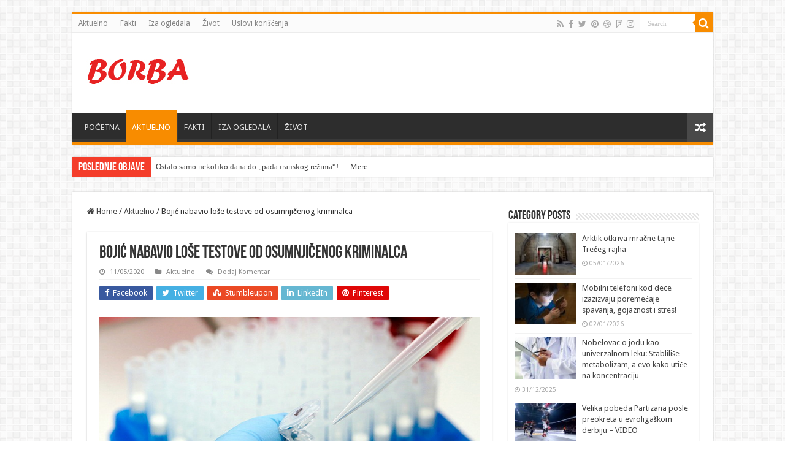

--- FILE ---
content_type: text/html; charset=UTF-8
request_url: https://www.borba.info/2020/05/11/bojic-nabavio-lose-testove-od-osumnjicenog-kriminalca/
body_size: 116393
content:
<!DOCTYPE html>
<html lang="en-US" prefix="og: http://ogp.me/ns#">
<head>
<meta charset="UTF-8" />
<link rel="profile" href="http://gmpg.org/xfn/11" />
<link rel="pingback" href="https://www.borba.info/xmlrpc.php" />
<title>Bojić nabavio loše testove od osumnjičenog kriminalca | Borba Info</title>
<meta property="og:title" content="Bojić nabavio loše testove od osumnjičenog kriminalca - Borba Info"/>
<meta property="og:type" content="article"/>
<meta property="og:description" content="Milovan Bojić, direktor Instituta za kardiovaskularne bolesti „Dedinje“, nabavio je brze testove na"/>
<meta property="og:url" content="https://www.borba.info/2020/05/11/bojic-nabavio-lose-testove-od-osumnjicenog-kriminalca/"/>
<meta property="og:site_name" content="Borba Info"/>
<meta property="og:image" content="https://www.borba.info/wp-content/uploads/2020/05/test-virus2-660x330.jpg" />
<style>
.stb-container-css {margin: 10px 10px 10px 10px;}.stb-box {}.stb-caption-box {}.stb-body-box {}
/* Class Dependent Parameters */
.stb-border.stb-alert-container {border: 1px none #FF4F4A;}.stb-side.stb-alert-container {background: #1D1A1A;filter: progid:DXImageTransform.Microsoft.gradient( startColorstr='#1D1A1A', endColorstr='#504848',GradientType=0 );background: -moz-linear-gradient(top,  #1D1A1A 30%, #504848 90%);background: -webkit-gradient(linear, left top, left bottom, color-stop(30%,#1D1A1A), color-stop(90%,#504848));background: -webkit-linear-gradient(top,  #1D1A1A 30%,#504848 90%);background: -o-linear-gradient(top,  #1D1A1A 30%,#504848 90%);background: -ms-linear-gradient(top,  #1D1A1A 30%,#504848 90%);background: linear-gradient(#1D1A1A 30%, #504848 90%);}.stb-side-none.stb-alert-container {background: #fDCBC9;filter: progid:DXImageTransform.Microsoft.gradient( startColorstr='#fDCBC9', endColorstr='#FB7D78',GradientType=0 );background: -moz-linear-gradient(top,  #fDCBC9 30%, #FB7D78 90%);background: -webkit-gradient(linear, left top, left bottom, color-stop(30%,#fDCBC9), color-stop(90%,#FB7D78));background: -webkit-linear-gradient(top,  #fDCBC9 30%,#FB7D78 90%);background: -o-linear-gradient(top,  #fDCBC9 30%,#FB7D78 90%);background: -ms-linear-gradient(top,  #fDCBC9 30%,#FB7D78 90%);background: linear-gradient(#fDCBC9 30%, #FB7D78 90%);}.stb-alert_box {background: #fDCBC9;filter: progid:DXImageTransform.Microsoft.gradient( startColorstr='#fDCBC9', endColorstr='#FB7D78',GradientType=0 );background: -moz-linear-gradient(top,  #fDCBC9 30%, #FB7D78 90%);background: -webkit-gradient(linear, left top, left bottom, color-stop(30%,#fDCBC9), color-stop(90%,#FB7D78));background: -webkit-linear-gradient(top,  #fDCBC9 30%,#FB7D78 90%);background: -o-linear-gradient(top,  #fDCBC9 30%,#FB7D78 90%);background: -ms-linear-gradient(top,  #fDCBC9 30%,#FB7D78 90%);background: linear-gradient(#fDCBC9 30%, #FB7D78 90%);color: #000000;}.stb-alert-caption_box {background: #1D1A1A;background: -moz-linear-gradient(top,  #1D1A1A 30%, #504848 90%);background: -webkit-gradient(linear, left top, left bottom, color-stop(30%,#1D1A1A), color-stop(90%,#504848));background: -webkit-linear-gradient(top,  #1D1A1A 30%,#504848 90%);background: -o-linear-gradient(top,  #1D1A1A 30%,#504848 90%);background: -ms-linear-gradient(top,  #1D1A1A 30%,#504848 90%);background: linear-gradient(#1D1A1A 30%, #504848 90%);color: #FFFFFF;}.stb-alert-body_box {background: #fDCBC9;filter: progid:DXImageTransform.Microsoft.gradient( startColorstr='#fDCBC9', endColorstr='#FB7D78',GradientType=0 );background: -moz-linear-gradient(top,  #fDCBC9 30%, #FB7D78 90%);background: -webkit-gradient(linear, left top, left bottom, color-stop(30%,#fDCBC9), color-stop(90%,#FB7D78));background: -webkit-linear-gradient(top,  #fDCBC9 30%,#FB7D78 90%);background: -o-linear-gradient(top,  #fDCBC9 30%,#FB7D78 90%);background: -ms-linear-gradient(top,  #fDCBC9 30%,#FB7D78 90%);background: linear-gradient(#fDCBC9 30%, #FB7D78 90%);color: #000000;}.stb-border.stb-black-container {border: 1px none #6E6E6E;}.stb-side.stb-black-container {background: #4B4747;filter: progid:DXImageTransform.Microsoft.gradient( startColorstr='#4B4747', endColorstr='#141414',GradientType=0 );background: -moz-linear-gradient(top,  #4B4747 30%, #141414 90%);background: -webkit-gradient(linear, left top, left bottom, color-stop(30%,#4B4747), color-stop(90%,#141414));background: -webkit-linear-gradient(top,  #4B4747 30%,#141414 90%);background: -o-linear-gradient(top,  #4B4747 30%,#141414 90%);background: -ms-linear-gradient(top,  #4B4747 30%,#141414 90%);background: linear-gradient(#4B4747 30%, #141414 90%);}.stb-side-none.stb-black-container {background: #3B3B3B;filter: progid:DXImageTransform.Microsoft.gradient( startColorstr='#3B3B3B', endColorstr='#000000',GradientType=0 );background: -moz-linear-gradient(top,  #3B3B3B 30%, #000000 90%);background: -webkit-gradient(linear, left top, left bottom, color-stop(30%,#3B3B3B), color-stop(90%,#000000));background: -webkit-linear-gradient(top,  #3B3B3B 30%,#000000 90%);background: -o-linear-gradient(top,  #3B3B3B 30%,#000000 90%);background: -ms-linear-gradient(top,  #3B3B3B 30%,#000000 90%);background: linear-gradient(#3B3B3B 30%, #000000 90%);}.stb-black_box {background: #3B3B3B;filter: progid:DXImageTransform.Microsoft.gradient( startColorstr='#3B3B3B', endColorstr='#000000',GradientType=0 );background: -moz-linear-gradient(top,  #3B3B3B 30%, #000000 90%);background: -webkit-gradient(linear, left top, left bottom, color-stop(30%,#3B3B3B), color-stop(90%,#000000));background: -webkit-linear-gradient(top,  #3B3B3B 30%,#000000 90%);background: -o-linear-gradient(top,  #3B3B3B 30%,#000000 90%);background: -ms-linear-gradient(top,  #3B3B3B 30%,#000000 90%);background: linear-gradient(#3B3B3B 30%, #000000 90%);color: #FFFFFF;}.stb-black-caption_box {background: #4B4747;background: -moz-linear-gradient(top,  #4B4747 30%, #141414 90%);background: -webkit-gradient(linear, left top, left bottom, color-stop(30%,#4B4747), color-stop(90%,#141414));background: -webkit-linear-gradient(top,  #4B4747 30%,#141414 90%);background: -o-linear-gradient(top,  #4B4747 30%,#141414 90%);background: -ms-linear-gradient(top,  #4B4747 30%,#141414 90%);background: linear-gradient(#4B4747 30%, #141414 90%);color: #FFFFFF;}.stb-black-body_box {background: #3B3B3B;filter: progid:DXImageTransform.Microsoft.gradient( startColorstr='#3B3B3B', endColorstr='#000000',GradientType=0 );background: -moz-linear-gradient(top,  #3B3B3B 30%, #000000 90%);background: -webkit-gradient(linear, left top, left bottom, color-stop(30%,#3B3B3B), color-stop(90%,#000000));background: -webkit-linear-gradient(top,  #3B3B3B 30%,#000000 90%);background: -o-linear-gradient(top,  #3B3B3B 30%,#000000 90%);background: -ms-linear-gradient(top,  #3B3B3B 30%,#000000 90%);background: linear-gradient(#3B3B3B 30%, #000000 90%);color: #FFFFFF;}.stb-border.stb-custom-container {border: 1px none #F844EE;}.stb-side.stb-custom-container {background: #1D1A1A;filter: progid:DXImageTransform.Microsoft.gradient( startColorstr='#1D1A1A', endColorstr='#504848',GradientType=0 );background: -moz-linear-gradient(top,  #1D1A1A 30%, #504848 90%);background: -webkit-gradient(linear, left top, left bottom, color-stop(30%,#1D1A1A), color-stop(90%,#504848));background: -webkit-linear-gradient(top,  #1D1A1A 30%,#504848 90%);background: -o-linear-gradient(top,  #1D1A1A 30%,#504848 90%);background: -ms-linear-gradient(top,  #1D1A1A 30%,#504848 90%);background: linear-gradient(#1D1A1A 30%, #504848 90%);}.stb-side-none.stb-custom-container {background: #F7CDF5;filter: progid:DXImageTransform.Microsoft.gradient( startColorstr='#F7CDF5', endColorstr='#F77DF1',GradientType=0 );background: -moz-linear-gradient(top,  #F7CDF5 30%, #F77DF1 90%);background: -webkit-gradient(linear, left top, left bottom, color-stop(30%,#F7CDF5), color-stop(90%,#F77DF1));background: -webkit-linear-gradient(top,  #F7CDF5 30%,#F77DF1 90%);background: -o-linear-gradient(top,  #F7CDF5 30%,#F77DF1 90%);background: -ms-linear-gradient(top,  #F7CDF5 30%,#F77DF1 90%);background: linear-gradient(#F7CDF5 30%, #F77DF1 90%);}.stb-custom_box {background: #F7CDF5;filter: progid:DXImageTransform.Microsoft.gradient( startColorstr='#F7CDF5', endColorstr='#F77DF1',GradientType=0 );background: -moz-linear-gradient(top,  #F7CDF5 30%, #F77DF1 90%);background: -webkit-gradient(linear, left top, left bottom, color-stop(30%,#F7CDF5), color-stop(90%,#F77DF1));background: -webkit-linear-gradient(top,  #F7CDF5 30%,#F77DF1 90%);background: -o-linear-gradient(top,  #F7CDF5 30%,#F77DF1 90%);background: -ms-linear-gradient(top,  #F7CDF5 30%,#F77DF1 90%);background: linear-gradient(#F7CDF5 30%, #F77DF1 90%);color: #000000;}.stb-custom-caption_box {background: #1D1A1A;background: -moz-linear-gradient(top,  #1D1A1A 30%, #504848 90%);background: -webkit-gradient(linear, left top, left bottom, color-stop(30%,#1D1A1A), color-stop(90%,#504848));background: -webkit-linear-gradient(top,  #1D1A1A 30%,#504848 90%);background: -o-linear-gradient(top,  #1D1A1A 30%,#504848 90%);background: -ms-linear-gradient(top,  #1D1A1A 30%,#504848 90%);background: linear-gradient(#1D1A1A 30%, #504848 90%);color: #FFFFFF;}.stb-custom-body_box {background: #F7CDF5;filter: progid:DXImageTransform.Microsoft.gradient( startColorstr='#F7CDF5', endColorstr='#F77DF1',GradientType=0 );background: -moz-linear-gradient(top,  #F7CDF5 30%, #F77DF1 90%);background: -webkit-gradient(linear, left top, left bottom, color-stop(30%,#F7CDF5), color-stop(90%,#F77DF1));background: -webkit-linear-gradient(top,  #F7CDF5 30%,#F77DF1 90%);background: -o-linear-gradient(top,  #F7CDF5 30%,#F77DF1 90%);background: -ms-linear-gradient(top,  #F7CDF5 30%,#F77DF1 90%);background: linear-gradient(#F7CDF5 30%, #F77DF1 90%);color: #000000;}.stb-border.stb-download-container {border: 1px none #65ADFE;}.stb-side.stb-download-container {background: #1D1A1A;filter: progid:DXImageTransform.Microsoft.gradient( startColorstr='#1D1A1A', endColorstr='#504848',GradientType=0 );background: -moz-linear-gradient(top,  #1D1A1A 30%, #504848 90%);background: -webkit-gradient(linear, left top, left bottom, color-stop(30%,#1D1A1A), color-stop(90%,#504848));background: -webkit-linear-gradient(top,  #1D1A1A 30%,#504848 90%);background: -o-linear-gradient(top,  #1D1A1A 30%,#504848 90%);background: -ms-linear-gradient(top,  #1D1A1A 30%,#504848 90%);background: linear-gradient(#1D1A1A 30%, #504848 90%);}.stb-side-none.stb-download-container {background: #78C0F7;filter: progid:DXImageTransform.Microsoft.gradient( startColorstr='#78C0F7', endColorstr='#2E7CB9',GradientType=0 );background: -moz-linear-gradient(top,  #78C0F7 30%, #2E7CB9 90%);background: -webkit-gradient(linear, left top, left bottom, color-stop(30%,#78C0F7), color-stop(90%,#2E7CB9));background: -webkit-linear-gradient(top,  #78C0F7 30%,#2E7CB9 90%);background: -o-linear-gradient(top,  #78C0F7 30%,#2E7CB9 90%);background: -ms-linear-gradient(top,  #78C0F7 30%,#2E7CB9 90%);background: linear-gradient(#78C0F7 30%, #2E7CB9 90%);}.stb-download_box {background: #78C0F7;filter: progid:DXImageTransform.Microsoft.gradient( startColorstr='#78C0F7', endColorstr='#2E7CB9',GradientType=0 );background: -moz-linear-gradient(top,  #78C0F7 30%, #2E7CB9 90%);background: -webkit-gradient(linear, left top, left bottom, color-stop(30%,#78C0F7), color-stop(90%,#2E7CB9));background: -webkit-linear-gradient(top,  #78C0F7 30%,#2E7CB9 90%);background: -o-linear-gradient(top,  #78C0F7 30%,#2E7CB9 90%);background: -ms-linear-gradient(top,  #78C0F7 30%,#2E7CB9 90%);background: linear-gradient(#78C0F7 30%, #2E7CB9 90%);color: #000000;}.stb-download-caption_box {background: #1D1A1A;background: -moz-linear-gradient(top,  #1D1A1A 30%, #504848 90%);background: -webkit-gradient(linear, left top, left bottom, color-stop(30%,#1D1A1A), color-stop(90%,#504848));background: -webkit-linear-gradient(top,  #1D1A1A 30%,#504848 90%);background: -o-linear-gradient(top,  #1D1A1A 30%,#504848 90%);background: -ms-linear-gradient(top,  #1D1A1A 30%,#504848 90%);background: linear-gradient(#1D1A1A 30%, #504848 90%);color: #FFFFFF;}.stb-download-body_box {background: #78C0F7;filter: progid:DXImageTransform.Microsoft.gradient( startColorstr='#78C0F7', endColorstr='#2E7CB9',GradientType=0 );background: -moz-linear-gradient(top,  #78C0F7 30%, #2E7CB9 90%);background: -webkit-gradient(linear, left top, left bottom, color-stop(30%,#78C0F7), color-stop(90%,#2E7CB9));background: -webkit-linear-gradient(top,  #78C0F7 30%,#2E7CB9 90%);background: -o-linear-gradient(top,  #78C0F7 30%,#2E7CB9 90%);background: -ms-linear-gradient(top,  #78C0F7 30%,#2E7CB9 90%);background: linear-gradient(#78C0F7 30%, #2E7CB9 90%);color: #000000;}.stb-border.stb-grey-container {border: 1px none #BBBBBB;}.stb-side.stb-grey-container {background: #B5B5B5;filter: progid:DXImageTransform.Microsoft.gradient( startColorstr='#B5B5B5', endColorstr='#6E6E6E',GradientType=0 );background: -moz-linear-gradient(top,  #B5B5B5 30%, #6E6E6E 90%);background: -webkit-gradient(linear, left top, left bottom, color-stop(30%,#B5B5B5), color-stop(90%,#6E6E6E));background: -webkit-linear-gradient(top,  #B5B5B5 30%,#6E6E6E 90%);background: -o-linear-gradient(top,  #B5B5B5 30%,#6E6E6E 90%);background: -ms-linear-gradient(top,  #B5B5B5 30%,#6E6E6E 90%);background: linear-gradient(#B5B5B5 30%, #6E6E6E 90%);}.stb-side-none.stb-grey-container {background: #E3E3E3;filter: progid:DXImageTransform.Microsoft.gradient( startColorstr='#E3E3E3', endColorstr='#ABABAB',GradientType=0 );background: -moz-linear-gradient(top,  #E3E3E3 30%, #ABABAB 90%);background: -webkit-gradient(linear, left top, left bottom, color-stop(30%,#E3E3E3), color-stop(90%,#ABABAB));background: -webkit-linear-gradient(top,  #E3E3E3 30%,#ABABAB 90%);background: -o-linear-gradient(top,  #E3E3E3 30%,#ABABAB 90%);background: -ms-linear-gradient(top,  #E3E3E3 30%,#ABABAB 90%);background: linear-gradient(#E3E3E3 30%, #ABABAB 90%);}.stb-grey_box {background: #E3E3E3;filter: progid:DXImageTransform.Microsoft.gradient( startColorstr='#E3E3E3', endColorstr='#ABABAB',GradientType=0 );background: -moz-linear-gradient(top,  #E3E3E3 30%, #ABABAB 90%);background: -webkit-gradient(linear, left top, left bottom, color-stop(30%,#E3E3E3), color-stop(90%,#ABABAB));background: -webkit-linear-gradient(top,  #E3E3E3 30%,#ABABAB 90%);background: -o-linear-gradient(top,  #E3E3E3 30%,#ABABAB 90%);background: -ms-linear-gradient(top,  #E3E3E3 30%,#ABABAB 90%);background: linear-gradient(#E3E3E3 30%, #ABABAB 90%);color: #000000;}.stb-grey-caption_box {background: #B5B5B5;background: -moz-linear-gradient(top,  #B5B5B5 30%, #6E6E6E 90%);background: -webkit-gradient(linear, left top, left bottom, color-stop(30%,#B5B5B5), color-stop(90%,#6E6E6E));background: -webkit-linear-gradient(top,  #B5B5B5 30%,#6E6E6E 90%);background: -o-linear-gradient(top,  #B5B5B5 30%,#6E6E6E 90%);background: -ms-linear-gradient(top,  #B5B5B5 30%,#6E6E6E 90%);background: linear-gradient(#B5B5B5 30%, #6E6E6E 90%);color: #FFFFFF;}.stb-grey-body_box {background: #E3E3E3;filter: progid:DXImageTransform.Microsoft.gradient( startColorstr='#E3E3E3', endColorstr='#ABABAB',GradientType=0 );background: -moz-linear-gradient(top,  #E3E3E3 30%, #ABABAB 90%);background: -webkit-gradient(linear, left top, left bottom, color-stop(30%,#E3E3E3), color-stop(90%,#ABABAB));background: -webkit-linear-gradient(top,  #E3E3E3 30%,#ABABAB 90%);background: -o-linear-gradient(top,  #E3E3E3 30%,#ABABAB 90%);background: -ms-linear-gradient(top,  #E3E3E3 30%,#ABABAB 90%);background: linear-gradient(#E3E3E3 30%, #ABABAB 90%);color: #000000;}.stb-border.stb-info-container {border: 1px none #7AD975;}.stb-side.stb-info-container {background: #1D1A1A;filter: progid:DXImageTransform.Microsoft.gradient( startColorstr='#1D1A1A', endColorstr='#504848',GradientType=0 );background: -moz-linear-gradient(top,  #1D1A1A 30%, #504848 90%);background: -webkit-gradient(linear, left top, left bottom, color-stop(30%,#1D1A1A), color-stop(90%,#504848));background: -webkit-linear-gradient(top,  #1D1A1A 30%,#504848 90%);background: -o-linear-gradient(top,  #1D1A1A 30%,#504848 90%);background: -ms-linear-gradient(top,  #1D1A1A 30%,#504848 90%);background: linear-gradient(#1D1A1A 30%, #504848 90%);}.stb-side-none.stb-info-container {background: #A1EA94;filter: progid:DXImageTransform.Microsoft.gradient( startColorstr='#A1EA94', endColorstr='#79B06E',GradientType=0 );background: -moz-linear-gradient(top,  #A1EA94 30%, #79B06E 90%);background: -webkit-gradient(linear, left top, left bottom, color-stop(30%,#A1EA94), color-stop(90%,#79B06E));background: -webkit-linear-gradient(top,  #A1EA94 30%,#79B06E 90%);background: -o-linear-gradient(top,  #A1EA94 30%,#79B06E 90%);background: -ms-linear-gradient(top,  #A1EA94 30%,#79B06E 90%);background: linear-gradient(#A1EA94 30%, #79B06E 90%);}.stb-info_box {background: #A1EA94;filter: progid:DXImageTransform.Microsoft.gradient( startColorstr='#A1EA94', endColorstr='#79B06E',GradientType=0 );background: -moz-linear-gradient(top,  #A1EA94 30%, #79B06E 90%);background: -webkit-gradient(linear, left top, left bottom, color-stop(30%,#A1EA94), color-stop(90%,#79B06E));background: -webkit-linear-gradient(top,  #A1EA94 30%,#79B06E 90%);background: -o-linear-gradient(top,  #A1EA94 30%,#79B06E 90%);background: -ms-linear-gradient(top,  #A1EA94 30%,#79B06E 90%);background: linear-gradient(#A1EA94 30%, #79B06E 90%);color: #000000;}.stb-info-caption_box {background: #1D1A1A;background: -moz-linear-gradient(top,  #1D1A1A 30%, #504848 90%);background: -webkit-gradient(linear, left top, left bottom, color-stop(30%,#1D1A1A), color-stop(90%,#504848));background: -webkit-linear-gradient(top,  #1D1A1A 30%,#504848 90%);background: -o-linear-gradient(top,  #1D1A1A 30%,#504848 90%);background: -ms-linear-gradient(top,  #1D1A1A 30%,#504848 90%);background: linear-gradient(#1D1A1A 30%, #504848 90%);color: #FFFFFF;}.stb-info-body_box {background: #A1EA94;filter: progid:DXImageTransform.Microsoft.gradient( startColorstr='#A1EA94', endColorstr='#79B06E',GradientType=0 );background: -moz-linear-gradient(top,  #A1EA94 30%, #79B06E 90%);background: -webkit-gradient(linear, left top, left bottom, color-stop(30%,#A1EA94), color-stop(90%,#79B06E));background: -webkit-linear-gradient(top,  #A1EA94 30%,#79B06E 90%);background: -o-linear-gradient(top,  #A1EA94 30%,#79B06E 90%);background: -ms-linear-gradient(top,  #A1EA94 30%,#79B06E 90%);background: linear-gradient(#A1EA94 30%, #79B06E 90%);color: #000000;}.stb-border.stb-warning-container {border: 1px none #FE9A05;}.stb-side.stb-warning-container {background: #1D1A1A;filter: progid:DXImageTransform.Microsoft.gradient( startColorstr='#1D1A1A', endColorstr='#504848',GradientType=0 );background: -moz-linear-gradient(top,  #1D1A1A 30%, #504848 90%);background: -webkit-gradient(linear, left top, left bottom, color-stop(30%,#1D1A1A), color-stop(90%,#504848));background: -webkit-linear-gradient(top,  #1D1A1A 30%,#504848 90%);background: -o-linear-gradient(top,  #1D1A1A 30%,#504848 90%);background: -ms-linear-gradient(top,  #1D1A1A 30%,#504848 90%);background: linear-gradient(#1D1A1A 30%, #504848 90%);}.stb-side-none.stb-warning-container {background: #F8FC91;filter: progid:DXImageTransform.Microsoft.gradient( startColorstr='#F8FC91', endColorstr='#F0D208',GradientType=0 );background: -moz-linear-gradient(top,  #F8FC91 30%, #F0D208 90%);background: -webkit-gradient(linear, left top, left bottom, color-stop(30%,#F8FC91), color-stop(90%,#F0D208));background: -webkit-linear-gradient(top,  #F8FC91 30%,#F0D208 90%);background: -o-linear-gradient(top,  #F8FC91 30%,#F0D208 90%);background: -ms-linear-gradient(top,  #F8FC91 30%,#F0D208 90%);background: linear-gradient(#F8FC91 30%, #F0D208 90%);}.stb-warning_box {background: #F8FC91;filter: progid:DXImageTransform.Microsoft.gradient( startColorstr='#F8FC91', endColorstr='#F0D208',GradientType=0 );background: -moz-linear-gradient(top,  #F8FC91 30%, #F0D208 90%);background: -webkit-gradient(linear, left top, left bottom, color-stop(30%,#F8FC91), color-stop(90%,#F0D208));background: -webkit-linear-gradient(top,  #F8FC91 30%,#F0D208 90%);background: -o-linear-gradient(top,  #F8FC91 30%,#F0D208 90%);background: -ms-linear-gradient(top,  #F8FC91 30%,#F0D208 90%);background: linear-gradient(#F8FC91 30%, #F0D208 90%);color: #000000;}.stb-warning-caption_box {background: #1D1A1A;background: -moz-linear-gradient(top,  #1D1A1A 30%, #504848 90%);background: -webkit-gradient(linear, left top, left bottom, color-stop(30%,#1D1A1A), color-stop(90%,#504848));background: -webkit-linear-gradient(top,  #1D1A1A 30%,#504848 90%);background: -o-linear-gradient(top,  #1D1A1A 30%,#504848 90%);background: -ms-linear-gradient(top,  #1D1A1A 30%,#504848 90%);background: linear-gradient(#1D1A1A 30%, #504848 90%);color: #FFFFFF;}.stb-warning-body_box {background: #F8FC91;filter: progid:DXImageTransform.Microsoft.gradient( startColorstr='#F8FC91', endColorstr='#F0D208',GradientType=0 );background: -moz-linear-gradient(top,  #F8FC91 30%, #F0D208 90%);background: -webkit-gradient(linear, left top, left bottom, color-stop(30%,#F8FC91), color-stop(90%,#F0D208));background: -webkit-linear-gradient(top,  #F8FC91 30%,#F0D208 90%);background: -o-linear-gradient(top,  #F8FC91 30%,#F0D208 90%);background: -ms-linear-gradient(top,  #F8FC91 30%,#F0D208 90%);background: linear-gradient(#F8FC91 30%, #F0D208 90%);color: #000000;}</style>
<!-- All In One SEO Pack 3.6.2ob_start_detected [-1,-1] -->
<script type="application/ld+json" class="aioseop-schema">{"@context":"https://schema.org","@graph":[{"@type":"Organization","@id":"https://www.borba.info/#organization","url":"https://www.borba.info/","name":"Borba Info","sameAs":[]},{"@type":"WebSite","@id":"https://www.borba.info/#website","url":"https://www.borba.info/","name":"Borba Info","publisher":{"@id":"https://www.borba.info/#organization"},"potentialAction":{"@type":"SearchAction","target":"https://www.borba.info/?s={search_term_string}","query-input":"required name=search_term_string"}},{"@type":"WebPage","@id":"https://www.borba.info/2020/05/11/bojic-nabavio-lose-testove-od-osumnjicenog-kriminalca/#webpage","url":"https://www.borba.info/2020/05/11/bojic-nabavio-lose-testove-od-osumnjicenog-kriminalca/","inLanguage":"en-US","name":"Bojić nabavio loše testove od osumnjičenog kriminalca","isPartOf":{"@id":"https://www.borba.info/#website"},"breadcrumb":{"@id":"https://www.borba.info/2020/05/11/bojic-nabavio-lose-testove-od-osumnjicenog-kriminalca/#breadcrumblist"},"image":{"@type":"ImageObject","@id":"https://www.borba.info/2020/05/11/bojic-nabavio-lose-testove-od-osumnjicenog-kriminalca/#primaryimage","url":"https://www.borba.info/wp-content/uploads/2020/05/test-virus2.jpg","width":750,"height":500},"primaryImageOfPage":{"@id":"https://www.borba.info/2020/05/11/bojic-nabavio-lose-testove-od-osumnjicenog-kriminalca/#primaryimage"},"datePublished":"2020-05-11T13:25:10+02:00","dateModified":"2020-05-11T13:25:10+02:00"},{"@type":"Article","@id":"https://www.borba.info/2020/05/11/bojic-nabavio-lose-testove-od-osumnjicenog-kriminalca/#article","isPartOf":{"@id":"https://www.borba.info/2020/05/11/bojic-nabavio-lose-testove-od-osumnjicenog-kriminalca/#webpage"},"author":{"@id":"https://www.borba.info/author/wtbo1/#author"},"headline":"Bojić nabavio loše testove od osumnjičenog kriminalca","datePublished":"2020-05-11T13:25:10+02:00","dateModified":"2020-05-11T13:25:10+02:00","commentCount":0,"mainEntityOfPage":{"@id":"https://www.borba.info/2020/05/11/bojic-nabavio-lose-testove-od-osumnjicenog-kriminalca/#webpage"},"publisher":{"@id":"https://www.borba.info/#organization"},"articleSection":"Aktuelno","image":{"@type":"ImageObject","@id":"https://www.borba.info/2020/05/11/bojic-nabavio-lose-testove-od-osumnjicenog-kriminalca/#primaryimage","url":"https://www.borba.info/wp-content/uploads/2020/05/test-virus2.jpg","width":750,"height":500}},{"@type":"Person","@id":"https://www.borba.info/author/wtbo1/#author","name":"wtbo1","sameAs":[],"image":{"@type":"ImageObject","@id":"https://www.borba.info/#personlogo","url":"https://secure.gravatar.com/avatar/846cfda3ebb6be4388d2965a8a9b7d1a?s=96&d=mm&r=g","width":96,"height":96,"caption":"wtbo1"}},{"@type":"BreadcrumbList","@id":"https://www.borba.info/2020/05/11/bojic-nabavio-lose-testove-od-osumnjicenog-kriminalca/#breadcrumblist","itemListElement":[{"@type":"ListItem","position":1,"item":{"@type":"WebPage","@id":"https://www.borba.info/","url":"https://www.borba.info/","name":"Borba Info"}},{"@type":"ListItem","position":2,"item":{"@type":"WebPage","@id":"https://www.borba.info/2020/05/11/bojic-nabavio-lose-testove-od-osumnjicenog-kriminalca/","url":"https://www.borba.info/2020/05/11/bojic-nabavio-lose-testove-od-osumnjicenog-kriminalca/","name":"Bojić nabavio loše testove od osumnjičenog kriminalca"}}]}]}</script>
<link rel="canonical" href="https://www.borba.info/2020/05/11/bojic-nabavio-lose-testove-od-osumnjicenog-kriminalca/" />
<script type="text/javascript" >
window.ga=window.ga||function(){(ga.q=ga.q||[]).push(arguments)};ga.l=+new Date;
ga('create', 'UA-166046480-1', { 'cookieDomain': 'borba.info' } );
// Plugins
ga('send', 'pageview');
</script>
<script async src="https://www.google-analytics.com/analytics.js"></script>
<!-- All In One SEO Pack -->
<link rel='dns-prefetch' href='//clientcdn.pushengage.com' />
<link rel='dns-prefetch' href='//fonts.googleapis.com' />
<link rel='dns-prefetch' href='//s.w.org' />
<link rel="alternate" type="application/rss+xml" title="Borba Info &raquo; Feed" href="https://www.borba.info/feed/" />
<link rel="alternate" type="application/rss+xml" title="Borba Info &raquo; Comments Feed" href="https://www.borba.info/comments/feed/" />
<link rel="alternate" type="application/rss+xml" title="Borba Info &raquo; Bojić nabavio loše testove od osumnjičenog kriminalca Comments Feed" href="https://www.borba.info/2020/05/11/bojic-nabavio-lose-testove-od-osumnjicenog-kriminalca/feed/" />
<!-- borba.info is managing ads with Advanced Ads 1.17.11 --><script data-wpfc-render="false">
advanced_ads_ready=function(){var fns=[],listener,doc=typeof document==="object"&&document,hack=doc&&doc.documentElement.doScroll,domContentLoaded="DOMContentLoaded",loaded=doc&&(hack?/^loaded|^c/:/^loaded|^i|^c/).test(doc.readyState);if(!loaded&&doc){listener=function(){doc.removeEventListener(domContentLoaded,listener);window.removeEventListener("load",listener);loaded=1;while(listener=fns.shift())listener()};doc.addEventListener(domContentLoaded,listener);window.addEventListener("load",listener)}return function(fn){loaded?setTimeout(fn,0):fns.push(fn)}}();
</script>
<!-- <link rel='stylesheet' id='wp-block-library-css'  href='https://www.borba.info/wp-includes/css/dist/block-library/style.min.css' type='text/css' media='all' /> -->
<!-- <link rel='stylesheet' id='tie-style-css'  href='https://www.borba.info/wp-content/themes/sahifa/style.css' type='text/css' media='all' /> -->
<!-- <link rel='stylesheet' id='tie-ilightbox-skin-css'  href='https://www.borba.info/wp-content/themes/sahifa/css/ilightbox/dark-skin/skin.css' type='text/css' media='all' /> -->
<link rel="stylesheet" type="text/css" href="//www.borba.info/wp-content/cache/wpfc-minified/98id7jbn/8gec.css" media="all"/>
<link rel='stylesheet' id='Droid+Sans-css'  href='https://fonts.googleapis.com/css?family=Droid+Sans%3Aregular%2C700' type='text/css' media='all' />
<!-- <link rel='stylesheet' id='stbCoreCSS-css'  href='https://www.borba.info/wp-content/plugins/wp-special-textboxes/css/stb-core.css' type='text/css' media='all' /> -->
<link rel="stylesheet" type="text/css" href="//www.borba.info/wp-content/cache/wpfc-minified/mbhgi9ct/hou5.css" media="all"/>
<script src='//www.borba.info/wp-content/cache/wpfc-minified/qo0dpug/8gec.js' type="text/javascript"></script>
<!-- <script type='text/javascript' src='https://www.borba.info/wp-includes/js/jquery/jquery.js'></script> -->
<!-- <script type='text/javascript' src='https://www.borba.info/wp-includes/js/jquery/jquery-migrate.min.js'></script> -->
<link rel='https://api.w.org/' href='https://www.borba.info/wp-json/' />
<link rel="EditURI" type="application/rsd+xml" title="RSD" href="https://www.borba.info/xmlrpc.php?rsd" />
<link rel="wlwmanifest" type="application/wlwmanifest+xml" href="https://www.borba.info/wp-includes/wlwmanifest.xml" /> 
<link rel='prev' title='Sa prezentacije EU izbačeno da je Tesla &#8220;čuveni Hrvat&#8221;' href='https://www.borba.info/2020/05/11/sa-prezentacije-eu-izbaceno-da-je-tesla-cuveni-hrvat/' />
<link rel='next' title='Srpski analitičar otkriva šta je sve sakriveno u korona krizi' href='https://www.borba.info/2020/05/11/srpski-analiticar-otkriva-sta-je-sve-sakriveno-u-korona-krizi/' />
<meta name="generator" content="WordPress 5.4.18" />
<link rel='shortlink' href='https://www.borba.info/?p=928' />
<link rel="alternate" type="application/json+oembed" href="https://www.borba.info/wp-json/oembed/1.0/embed?url=https%3A%2F%2Fwww.borba.info%2F2020%2F05%2F11%2Fbojic-nabavio-lose-testove-od-osumnjicenog-kriminalca%2F" />
<link rel="alternate" type="text/xml+oembed" href="https://www.borba.info/wp-json/oembed/1.0/embed?url=https%3A%2F%2Fwww.borba.info%2F2020%2F05%2F11%2Fbojic-nabavio-lose-testove-od-osumnjicenog-kriminalca%2F&#038;format=xml" />
<link rel="shortcut icon" href="https://www.borba.info/wp-content/uploads/2020/05/favikon3.png" title="Favicon" />
<!--[if IE]>
<script type="text/javascript">jQuery(document).ready(function (){ jQuery(".menu-item").has("ul").children("a").attr("aria-haspopup", "true");});</script>
<![endif]-->
<!--[if lt IE 9]>
<script src="https://www.borba.info/wp-content/themes/sahifa/js/html5.js"></script>
<script src="https://www.borba.info/wp-content/themes/sahifa/js/selectivizr-min.js"></script>
<![endif]-->
<!--[if IE 9]>
<link rel="stylesheet" type="text/css" media="all" href="https://www.borba.info/wp-content/themes/sahifa/css/ie9.css" />
<![endif]-->
<!--[if IE 8]>
<link rel="stylesheet" type="text/css" media="all" href="https://www.borba.info/wp-content/themes/sahifa/css/ie8.css" />
<![endif]-->
<!--[if IE 7]>
<link rel="stylesheet" type="text/css" media="all" href="https://www.borba.info/wp-content/themes/sahifa/css/ie7.css" />
<![endif]-->
<meta name="viewport" content="width=device-width, initial-scale=1.0" />
<style type="text/css" media="screen">
body{
font-family: 'Droid Sans';
}
</style>
<script type="text/javascript">
/* <![CDATA[ */
var sf_position = '0';
var sf_templates = "<a href=\"{search_url_escaped}\">View All Results<\/a>";
var sf_input = '.search-live';
jQuery(document).ready(function(){
jQuery(sf_input).ajaxyLiveSearch({"expand":false,"searchUrl":"https:\/\/www.borba.info\/?s=%s","text":"Search","delay":500,"iwidth":180,"width":315,"ajaxUrl":"https:\/\/www.borba.info\/wp-admin\/admin-ajax.php","rtl":0});
jQuery(".live-search_ajaxy-selective-input").keyup(function() {
var width = jQuery(this).val().length * 8;
if(width < 50) {
width = 50;
}
jQuery(this).width(width);
});
jQuery(".live-search_ajaxy-selective-search").click(function() {
jQuery(this).find(".live-search_ajaxy-selective-input").focus();
});
jQuery(".live-search_ajaxy-selective-close").click(function() {
jQuery(this).parent().remove();
});
});
/* ]]> */
</script>
<script data-ad-client="ca-pub-7885434960185672" async src="https://pagead2.googlesyndication.com/pagead/js/adsbygoogle.js"></script></head>
<body id="top" class="post-template-default single single-post postid-928 single-format-standard lazy-enabled">
<div class="wrapper-outer">
<div class="background-cover"></div>
<aside id="slide-out">
<div class="search-mobile">
<form method="get" id="searchform-mobile" action="https://www.borba.info/">
<button class="search-button" type="submit" value="Search"><i class="fa fa-search"></i></button>
<input type="text" id="s-mobile" name="s" title="Search" value="Search" onfocus="if (this.value == 'Search') {this.value = '';}" onblur="if (this.value == '') {this.value = 'Search';}"  />
</form>
</div><!-- .search-mobile /-->
<div class="social-icons">
<a class="ttip-none" title="Rss" href="https://www.borba.info/feed/" target="_blank"><i class="fa fa-rss"></i></a><a class="ttip-none" title="Facebook" href="https://www.facebook.com/TieLabs" target="_blank"><i class="fa fa-facebook"></i></a><a class="ttip-none" title="Twitter" href="https://twitter.com/TieLabs" target="_blank"><i class="fa fa-twitter"></i></a><a class="ttip-none" title="Pinterest" href="http://www.pinterest.com/mo3aser/" target="_blank"><i class="fa fa-pinterest"></i></a><a class="ttip-none" title="Dribbble" href="http://dribbble.com/mo3aser" target="_blank"><i class="fa fa-dribbble"></i></a><a class="ttip-none" title="Foursquare" href="https://foursquare.com/mo3aser" target="_blank"><i class="fa fa-foursquare"></i></a><a class="ttip-none" title="instagram" href="http://instagram.com/imo3aser" target="_blank"><i class="fa fa-instagram"></i></a>
</div>
<div id="mobile-menu" ></div>
</aside><!-- #slide-out /-->
<div id="wrapper" class="boxed">
<div class="inner-wrapper">
<header id="theme-header" class="theme-header">
<div id="top-nav" class="top-nav">
<div class="container">
<div class="top-menu"><ul id="menu-top" class="menu"><li id="menu-item-699" class="menu-item menu-item-type-taxonomy menu-item-object-category current-post-ancestor current-menu-parent current-post-parent menu-item-699"><a href="https://www.borba.info/category/aktuelno/">Aktuelno</a></li>
<li id="menu-item-700" class="menu-item menu-item-type-taxonomy menu-item-object-category menu-item-700"><a href="https://www.borba.info/category/fakti/">Fakti</a></li>
<li id="menu-item-701" class="menu-item menu-item-type-taxonomy menu-item-object-category menu-item-701"><a href="https://www.borba.info/category/iza-ogledala/">Iza ogledala</a></li>
<li id="menu-item-702" class="menu-item menu-item-type-taxonomy menu-item-object-category menu-item-702"><a href="https://www.borba.info/category/zivot/">Život</a></li>
<li id="menu-item-43009" class="menu-item menu-item-type-post_type menu-item-object-page menu-item-43009"><a href="https://www.borba.info/uslovi/">Uslovi korišćenja</a></li>
</ul></div>
<div class="search-block">
<form method="get" id="searchform-header" action="https://www.borba.info/">
<button class="search-button" type="submit" value="Search"><i class="fa fa-search"></i></button>
<input class="search-live" type="text" id="s-header" name="s" title="Search" value="Search" onfocus="if (this.value == 'Search') {this.value = '';}" onblur="if (this.value == '') {this.value = 'Search';}"  />
</form>
</div><!-- .search-block /-->
<div class="social-icons">
<a class="ttip-none" title="Rss" href="https://www.borba.info/feed/" target="_blank"><i class="fa fa-rss"></i></a><a class="ttip-none" title="Facebook" href="https://www.facebook.com/TieLabs" target="_blank"><i class="fa fa-facebook"></i></a><a class="ttip-none" title="Twitter" href="https://twitter.com/TieLabs" target="_blank"><i class="fa fa-twitter"></i></a><a class="ttip-none" title="Pinterest" href="http://www.pinterest.com/mo3aser/" target="_blank"><i class="fa fa-pinterest"></i></a><a class="ttip-none" title="Dribbble" href="http://dribbble.com/mo3aser" target="_blank"><i class="fa fa-dribbble"></i></a><a class="ttip-none" title="Foursquare" href="https://foursquare.com/mo3aser" target="_blank"><i class="fa fa-foursquare"></i></a><a class="ttip-none" title="instagram" href="http://instagram.com/imo3aser" target="_blank"><i class="fa fa-instagram"></i></a>
</div>
</div><!-- .container /-->
</div><!-- .top-menu /-->
<div class="header-content">
<a id="slide-out-open" class="slide-out-open" href="#"><span></span></a>
<div class="logo" style=" margin-top:15px; margin-bottom:15px;">
<h2>								<a title="Borba Info" href="https://www.borba.info/">
<img src="https://www.borba.info/wp-content/uploads/2020/05/borba01.jpg" alt="Borba Info"  /><strong>Borba Info Vesti</strong>
</a>
</h2>			</div><!-- .logo /-->
<div class="e3lan e3lan-top">			<script async src="https://pagead2.googlesyndication.com/pagead/js/adsbygoogle.js"></script>
<!-- Borba 728x90 -->
<ins class="adsbygoogle"
style="display:inline-block;width:728px;height:90px"
data-ad-client="ca-pub-7885434960185672"
data-ad-slot="8941354434"></ins>
<script>
(adsbygoogle = window.adsbygoogle || []).push({});
</script>
</div>			<div class="clear"></div>
</div>
<nav id="main-nav" class="fixed-enabled">
<div class="container">
<div class="main-menu"><ul id="menu-glavni" class="menu"><li id="menu-item-707" class="menu-item menu-item-type-custom menu-item-object-custom menu-item-707"><a href="http://borba.info">POČETNA</a></li>
<li id="menu-item-703" class="menu-item menu-item-type-taxonomy menu-item-object-category current-post-ancestor current-menu-parent current-post-parent menu-item-703"><a href="https://www.borba.info/category/aktuelno/">AKTUELNO</a></li>
<li id="menu-item-704" class="menu-item menu-item-type-taxonomy menu-item-object-category menu-item-704"><a href="https://www.borba.info/category/fakti/">FAKTI</a></li>
<li id="menu-item-705" class="menu-item menu-item-type-taxonomy menu-item-object-category menu-item-705"><a href="https://www.borba.info/category/iza-ogledala/">IZA OGLEDALA</a></li>
<li id="menu-item-706" class="menu-item menu-item-type-taxonomy menu-item-object-category menu-item-706"><a href="https://www.borba.info/category/zivot/">ŽIVOT</a></li>
</ul></div>										<a href="https://www.borba.info/?tierand=1" class="random-article ttip" title="Random Article"><i class="fa fa-random"></i></a>
</div>
</nav><!-- .main-nav /-->
</header><!-- #header /-->
<div class="clear"></div>
<div id="breaking-news" class="breaking-news">
<span class="breaking-news-title"><i class="fa fa-bolt"></i> <span>Poslednje objave</span></span>
<ul>
<li><a href="https://www.borba.info/2026/01/14/sad-prete-velikoj-britaniji/" title="SAD prete Velikoj Britaniji!">SAD prete Velikoj Britaniji!</a></li>
<li><a href="https://www.borba.info/2026/01/14/poslali-bi-smo-trupe-u-ukrajinu-ali-tamo-nije-bezbedno-za-njih-london/" title="Poslali bi smo trupe u Ukrajinu ali tamo nije bezbedno za njih! — London">Poslali bi smo trupe u Ukrajinu ali tamo nije bezbedno za njih! — London</a></li>
<li><a href="https://www.borba.info/2026/01/14/ostalo-samo-nekoliko-dana-do-pada-iranskog-rezima-merc/" title="Ostalo samo nekoliko dana do „pada iranskog režima“! — Merc">Ostalo samo nekoliko dana do „pada iranskog režima“! — Merc</a></li>
<li><a href="https://www.borba.info/2026/01/14/izraelske-trupe-otvorile-vatru-na-spanske-mirovne-snage-na-jugu-libana/" title="Izraelske trupe otvorile vatru na španske mirovne snage na jugu Libana!">Izraelske trupe otvorile vatru na španske mirovne snage na jugu Libana!</a></li>
<li><a href="https://www.borba.info/2026/01/14/momci-u-haljinama-vise-nece-odvlaciti-paznju-americkim-trupama-hegset/" title="„Momci u haljinama“ više neće odvlačiti pažnju američkim trupama! — Hegset">„Momci u haljinama“ više neće odvlačiti pažnju američkim trupama! — Hegset</a></li>
<li><a href="https://www.borba.info/2026/01/14/tramp-i-planovi-za-teheran-sta-se-stvarno-desava-u-iranu/" title="Tramp i planovi za Teheran: Šta se stvarno dešava u Iranu?">Tramp i planovi za Teheran: Šta se stvarno dešava u Iranu?</a></li>
<li><a href="https://www.borba.info/2026/01/14/blumberg-otkriva-nemacka-gradi-vojnu-silu-kakvu-evropa-dugo-nije-videla/" title="Blumberg otkriva: Nemačka gradi vojnu silu kakvu Evropa dugo nije videla!">Blumberg otkriva: Nemačka gradi vojnu silu kakvu Evropa dugo nije videla!</a></li>
<li><a href="https://www.borba.info/2026/01/14/sta-se-nalazi-ispod-leda-grenlanda-i-zasto-je-kljucno-za-sad/" title="Šta se nalazi ispod leda Grenlanda i zašto je ključno za SAD">Šta se nalazi ispod leda Grenlanda i zašto je ključno za SAD</a></li>
<li><a href="https://www.borba.info/2026/01/14/rusija-nabavila-interkontinentalnu-balisticku-raketu-sposobnu-za-nenuklearne-hipersonicne-udare-po-sad/" title="Rusija nabavila interkontinentalnu balističku raketu sposobnu za nenuklearne hipersonične udare po SAD!">Rusija nabavila interkontinentalnu balističku raketu sposobnu za nenuklearne hipersonične udare po SAD!</a></li>
<li><a href="https://www.borba.info/2026/01/14/ekonomista-objasnio-kako-rusija-moze-pomoci-iranu/" title="Ekonomista objasnio kako Rusija može pomoći Iranu">Ekonomista objasnio kako Rusija može pomoći Iranu</a></li>
</ul>
<script type="text/javascript">
jQuery(document).ready(function(){
createTicker(); 
});
function rotateTicker(){                                   
if( i == tickerItems.length ){ i = 0; }                                                         
tickerText = tickerItems[i];                              
c = 0;                                                    
typetext();                                               
setTimeout( "rotateTicker()", 3500 );                     
i++;                                                      
}                                                           
</script>
</div> <!-- .breaking-news -->
<div class="e3lan e3lan-below_header">		</div>
<div id="main-content" class="container">
<div class="content">
<nav id="crumbs"><a href="https://www.borba.info/"><span class="fa fa-home" aria-hidden="true"></span> Home</a><span class="delimiter">/</span><a href="https://www.borba.info/category/aktuelno/">Aktuelno</a><span class="delimiter">/</span><span class="current">Bojić nabavio loše testove od osumnjičenog kriminalca</span></nav>
<div class="e3lan e3lan-post">		</div>
<article class="post-listing post-928 post type-post status-publish format-standard has-post-thumbnail  category-aktuelno" id="the-post">
<div class="post-inner">
<h1 class="name post-title entry-title"><span itemprop="name">Bojić nabavio loše testove od osumnjičenog kriminalca</span></h1>
<p class="post-meta">
<span class="tie-date"><i class="fa fa-clock-o"></i>11/05/2020</span>	
<span class="post-cats"><i class="fa fa-folder"></i><a href="https://www.borba.info/category/aktuelno/" rel="category tag">Aktuelno</a></span>
<span class="post-comments"><i class="fa fa-comments"></i><a href="https://www.borba.info/2020/05/11/bojic-nabavio-lose-testove-od-osumnjicenog-kriminalca/#respond"><span class="dsq-postid" data-dsqidentifier="928 https://www.borba.info/?p=928">Leave a comment</span></a></span>
</p>
<div class="clear"></div>
<div class="entry">
<div class="share-post">
<span class="share-text">Share</span>
<ul class="flat-social">
<li><a href="http://www.facebook.com/sharer.php?u=https://www.borba.info/?p=928" class="social-facebook" rel="external" target="_blank"><i class="fa fa-facebook"></i> <span>Facebook</span></a></li>
<li><a href="https://twitter.com/intent/tweet?text=Boji%C4%87+nabavio+lo%C5%A1e+testove+od+osumnji%C4%8Denog+kriminalca&url=https://www.borba.info/?p=928" class="social-twitter" rel="external" target="_blank"><i class="fa fa-twitter"></i> <span>Twitter</span></a></li>
<li><a href="http://www.stumbleupon.com/submit?url=https://www.borba.info/?p=928&title=Boji%C4%87+nabavio+lo%C5%A1e+testove+od+osumnji%C4%8Denog+kriminalca" class="social-stumble" rel="external" target="_blank"><i class="fa fa-stumbleupon"></i> <span>Stumbleupon</span></a></li>
<li><a href="http://www.linkedin.com/shareArticle?mini=true&url=https://www.borba.info/?p=928&title=Boji%C4%87+nabavio+lo%C5%A1e+testove+od+osumnji%C4%8Denog+kriminalca" class="social-linkedin" rel="external" target="_blank"><i class="fa fa-linkedin"></i> <span>LinkedIn</span></a></li>
<li><a href="http://pinterest.com/pin/create/button/?url=https://www.borba.info/?p=928&amp;description=Boji%C4%87+nabavio+lo%C5%A1e+testove+od+osumnji%C4%8Denog+kriminalca&amp;media=https://www.borba.info/wp-content/uploads/2020/05/test-virus2-660x330.jpg" class="social-pinterest" rel="external" target="_blank"><i class="fa fa-pinterest"></i> <span>Pinterest</span></a></li>
</ul>
<div class="clear"></div>
</div> <!-- .share-post -->
<h4 style="text-align: center;"><img class="aligncenter size-full wp-image-929" src="https://www.borba.info/wp-content/uploads/2020/05/test-virus2.jpg" alt="" width="750" height="500" srcset="https://www.borba.info/wp-content/uploads/2020/05/test-virus2.jpg 750w, https://www.borba.info/wp-content/uploads/2020/05/test-virus2-300x200.jpg 300w" sizes="(max-width: 750px) 100vw, 750px" /></h4>
<h4><strong>Milovan Bojić, direktor Instituta za kardiovaskularne bolesti „Dedinje“, nabavio je brze testove na koronavirus „Biozek“ koji nisu pouzdani i koji su lažno predstavljeni da su proizvedeni u Holandiji – dok se zapravo prave u Kini, objavljuje KRIK.</strong></h4>
<p>Bojić je, kako piše ovaj portal, testove uvezao iz Severne Makedonije od kompanije čoveka koji je pod istragom za pranje novca, iznudu i kriminalno udruživanje.</p>
<p>Pre nego što su ovi testovi stigli u Institut „Dedinje“, u njemu se virusom korona zarazilo najmanje 80 ljudi, a do danas nije niko odgovarao za širenje zaraze u ovoj državnoj ustanovi koja zbrinjava najteže srčane bolesnike.</p>
<p>Kada je 6. aprila priznao da se koronavirus probio u ustanovu koju vodi i zarazio 67 zaposlenih i 14 pacijenata, direktor beogradskog Instituta za kardiovaskularne bolesti “Dedinje” Milovan Bojić rekao je da će početi da testira svakog ko uđe u bolnicu.</p>
<p>Nakon dva dana, institut na čijem je čelu kupio je 300 “Biozek” testova na koronavirus od privatne kompanije “Sistina farmacija” iz Severne Makedonije, piše u fakturi do koje su došli novinari KRIK-a/OCCRP-ja.</p>
<p>Ovi testovi se širom sveta reklamiraju da su proizvedeni u Holandiji, da otkrivaju virus, a “Dedinje” ih je kupilo za 3.000 evra.</p>
<p>Problem je, međutim, višestruk: ovi testovi nisu pouzdani u otkrivanju koronavirusa, lažno se reklamiraju kao holandski proizvod, a kompanija od koje ih je Bojić kupio u vlasništvu je makedonskog biznismena koji je pod istragom za kriminal.</p>
<h5><strong>Kineski testovi prepakovani u „holandske“</strong></h5>
<p>Holandska kompanija “Inzek International Trading B.V” koja širom sveta prodaje “Biozek” testove, reklamira ih kao pouzdane testove za otkrivanje koronavirusa koji su proizvedeni u ovoj zemlji.</p>
<p>Istraživanje novinarske mreže Organized Crime and Corruption Reporting Project (OCCRP) objavljeno u sredu, međutim, pokazuje da testove zapravo proizvodi kineska firma “Hangzhou AllTest Biotech Co. LTD”.</p>
<p>Testovi su u Kini orginalno proizvedeni pod nazivom „Alltest“. Holandska kompanija ih zatim kupuje od kineske, pakuje kao brend “Biozek” i reklamira kao svoj proizvod, otkrili su novinari.</p>
<p>Iz holandske firme priznali su novinarima OCCRP-ja da su testovi proizvedeni u Kini i dan kasnije su na svom sajtu izbrisali lažni podatak o poreklu testova.</p>
<h5><strong>Nepouzdani u otkrivanju koronavirusa</strong></h5>
<p>Testovi “Biozek”, sem skrivanja porekla, lažno su reklamirani kao testovi koji mogu pouzdano da utvrde da li je neko zaražen koronavirusom.</p>
<p>Oni, zapravo, ne otkrivaju bolest, već prisutnost antitela koja organizam proizvodi boreći se sa virusom. Ovakvi testovi mogu da daju precizne rezultate na koronavirus tek četiri nedelje nakon što je osoba inficirana, pokazala su ispitivanja.</p>
<p>Kako je objavljeno na sajtu Svetske zdravstvene organizacije (SZO), istraživanja pokazuju da većina pacijenata počinje da razvija antitela tek u drugoj nedelji nakon što se pojave prvi simptomi na koronavirus.</p>
<p>“To znači da je dijagnoza kovida-19 na osnovu antitela često moguća jedino u fazi oporavka pacijenta, kada su mogućnosti za kliničku intervenciju ili prekid prenošenja bolesti već prošli”, navodi se na sajtu SZO.</p>
<p>Zato je i epidemiolog Predrag Kon iz Vladinog Kriznog štaba za suzbijanje koronavirusa rekao da se kod nas ne koriste ovakvi testovi, poznati i kao “brzi” ili “orijentacioni” testovi. “Jednostavno nismo ubeđeni da je to toliko korisno”, objasnio je Kon na konferenciji za medije 9. aprila – na dan kad su testovi stigli u “Dedinje”.</p>
<p>On je rekao da oni mogu biti od koristi tek kada prođe epidemija jer će tad moći da se utvrdi koliki procenat populacije je bio inficiran virusom, a da nije znao.</p>
<h5><strong>Testovi nabavljeni od biznismena koji je pod istragom za kriminal</strong></h5>
<p>Privatna kompanija “Sistna farmacija” u Skoplju, od koje je Institut “Dedinje” nabavio ove testove, deo je porodične kompanije jednog od najbogatijih severnomakedonskih biznismena Jordana Kamčeva koji je pod istragom za pranje novca, iznudu i kriminalno udruživanje.</p>
<p>U domaćoj javnosti Kamčev je pominjan nakon afere “Reket” u koju su uključeni i tamošnja bivša specijalna tužiteljka Katica Janev i nekadašnja rijaliti zvezda Bojan Jovanovski, poznatiji kao “Boki 13”. Kako su pisali mediji, Janev i Jovanovski su od Kamčeva iznuđivali novac, a zauzvrat bi mu pomogli u postupku koji je protiv njega pokrenulo Specijalno tužilaštvo.</p>
<p>Deo porodičnog biznisa Kamčeva je i bolnica “Adžibadem Sistina” koja je u medijima opisivana kao bolnica u kojoj je urađena prva operacija ugradnje veštačkog srca u Severnoj Makedoniji, a koju je vodio naš lekar zaposlen u toj klinici, Aleksandar Nikolić, koji je ranije godinama radio u Institutu “Dedinje”.</p>
<p>“Adžibadem Sistina” je na svom sajtu reklamirala “Biozek” brze testove, ali je taj oglas, na zahtev tamošnje Agencije za lekove i medicinska sredstva (MALMED), morala da povuče zbog neadekvatnog reklamiranja i bez prethodnog odobrenja ove institucije, rečeno je novinarima OCCRP-ja.</p>
<p>“Biozek” testovi stigli su u Institut “Dedinje” 9. aprila. Bojić je novinarima KRIK-a rekao da su oni korišćeni kao pomoćno sredstvo, a ne kao testovi koji jedini mogu da utvrde prisustvo virusa i naveo da je testiranje rađeno samo u hitnim slučajevima kako bi se sprečilo da u ustanovu dođu pacijenti pozitivni na ovaj virus.</p>
<p>Tvrdi i da Institut nije platio testove.</p>
<p>Iako je faktura izdata Institutu “Dedinje”, Bojić kaže da su testovi donirani i da je fakturu platio sponzor – čije ime nije otkrio.</p>
<p>“Kompletna dokumentacija – pismo o namerama, ugovor o donaciji, i swift o plaćanju nalazi se na Institutu”, rekao je Bojić za KRIK, ali je odbio novinarima da ih dostavi.</p>
<h5><strong>Niko nije odgovarao zbog koronavirusa u „Dedinju“</strong></h5>
<p>Uprkos tome što su iz vrha vlasti i Kriznog štaba danima govorili da ne sme da se dozvoli da virus uđe u zdravstvene i socijalne ustanove – to se ipak dogodilo.</p>
<p>Među njima je i Institut „Dedinje“ u kojem se broj zaraženih povećavao – prema poslednjim objavljenim informacijama najmanje stotinu pacijenata i zaposlenih u ovoj ustanovi se zarazilo koronavirusom.</p>
<p>Do danas nije utvrđeno kako je virus korona ušao u Institut „Dedinje“.</p>
<p>Ministar zdravlja Zlatibor Lončar obećao je na konferenciji za novinare 15. aprila da će ovaj slučaj biti ispitan i da će biti kažnjen svako za koga se utvrdi da je odgovoran, ali tek nakon što prođe pandemija.</p>
<p>“Imali smo izbor da zaustavimo bolnicu i da vodimo istragu, a za to vreme ne bi mogla da radi ustanova i ne bi mogli da budu zbrinuti pacijenti. Mi smo se opredelili za drugi način, da u najkraćem mogućem roku osposobimo ustanovu sa postojećim kadrom“, rekao je Lončar.</p>
<p>Bojić, koji je i devedesetih bio direktor Instiituta „Dedinje”, Lončarev je izbor i danas je ponovo na čelu ove institucije, a njegova živopisna biografija uključuje članstvo u Jugoslovenskoj levici (JUL) i suđenje za malverzacije upravo u ovoj ustanovi.</p>
<p>(Nova)</p>
</div><!-- .entry /-->
<div class="share-post">
<span class="share-text">Share</span>
<ul class="flat-social">
<li><a href="http://www.facebook.com/sharer.php?u=https://www.borba.info/?p=928" class="social-facebook" rel="external" target="_blank"><i class="fa fa-facebook"></i> <span>Facebook</span></a></li>
<li><a href="https://twitter.com/intent/tweet?text=Boji%C4%87+nabavio+lo%C5%A1e+testove+od+osumnji%C4%8Denog+kriminalca&url=https://www.borba.info/?p=928" class="social-twitter" rel="external" target="_blank"><i class="fa fa-twitter"></i> <span>Twitter</span></a></li>
<li><a href="http://www.stumbleupon.com/submit?url=https://www.borba.info/?p=928&title=Boji%C4%87+nabavio+lo%C5%A1e+testove+od+osumnji%C4%8Denog+kriminalca" class="social-stumble" rel="external" target="_blank"><i class="fa fa-stumbleupon"></i> <span>Stumbleupon</span></a></li>
<li><a href="http://www.linkedin.com/shareArticle?mini=true&url=https://www.borba.info/?p=928&title=Boji%C4%87+nabavio+lo%C5%A1e+testove+od+osumnji%C4%8Denog+kriminalca" class="social-linkedin" rel="external" target="_blank"><i class="fa fa-linkedin"></i> <span>LinkedIn</span></a></li>
<li><a href="http://pinterest.com/pin/create/button/?url=https://www.borba.info/?p=928&amp;description=Boji%C4%87+nabavio+lo%C5%A1e+testove+od+osumnji%C4%8Denog+kriminalca&amp;media=https://www.borba.info/wp-content/uploads/2020/05/test-virus2-660x330.jpg" class="social-pinterest" rel="external" target="_blank"><i class="fa fa-pinterest"></i> <span>Pinterest</span></a></li>
</ul>
<div class="clear"></div>
</div> <!-- .share-post -->
<div class="clear"></div>
</div><!-- .post-inner -->
<script type="application/ld+json">{"@context":"http:\/\/schema.org","@type":"Article","dateCreated":"2020-05-11T15:25:10+02:00","datePublished":"2020-05-11T15:25:10+02:00","dateModified":"2020-05-11T15:25:10+02:00","headline":"Boji\u0107 nabavio lo\u0161e testove od osumnji\u010denog kriminalca","name":"Boji\u0107 nabavio lo\u0161e testove od osumnji\u010denog kriminalca","keywords":[],"url":"https:\/\/www.borba.info\/2020\/05\/11\/bojic-nabavio-lose-testove-od-osumnjicenog-kriminalca\/","description":"Milovan Boji\u0107, direktor Instituta za kardiovaskularne bolesti \u201eDedinje\u201c, nabavio je brze testove na koronavirus \u201eBiozek\u201c koji nisu pouzdani i koji su la\u017eno predstavljeni da su proizvedeni u Holandiji","copyrightYear":"2020","publisher":{"@id":"#Publisher","@type":"Organization","name":"Borba Info","logo":{"@type":"ImageObject","url":"https:\/\/www.borba.info\/wp-content\/uploads\/2020\/05\/borba01.jpg"},"sameAs":["https:\/\/www.facebook.com\/TieLabs","https:\/\/twitter.com\/TieLabs","http:\/\/dribbble.com\/mo3aser","https:\/\/foursquare.com\/mo3aser","http:\/\/www.pinterest.com\/mo3aser\/","http:\/\/instagram.com\/imo3aser"]},"sourceOrganization":{"@id":"#Publisher"},"copyrightHolder":{"@id":"#Publisher"},"mainEntityOfPage":{"@type":"WebPage","@id":"https:\/\/www.borba.info\/2020\/05\/11\/bojic-nabavio-lose-testove-od-osumnjicenog-kriminalca\/","breadcrumb":{"@id":"#Breadcrumb"}},"author":{"@type":"Person","name":"wtbo1","url":"https:\/\/www.borba.info\/author\/wtbo1\/"},"articleSection":"Aktuelno","articleBody":"\nMilovan Boji\u0107, direktor Instituta za kardiovaskularne bolesti \u201eDedinje\u201c, nabavio je brze testove na koronavirus \u201eBiozek\u201c koji nisu pouzdani i koji su la\u017eno predstavljeni da su proizvedeni u Holandiji \u2013 dok se zapravo prave u Kini, objavljuje KRIK.\nBoji\u0107 je, kako pi\u0161e ovaj portal, testove uvezao iz Severne Makedonije od kompanije \u010doveka koji je pod istragom za pranje novca, iznudu i kriminalno udru\u017eivanje.\n\nPre nego \u0161to su ovi testovi stigli u Institut \u201eDedinje\u201c, u njemu se virusom korona zarazilo najmanje 80 ljudi, a do danas nije niko odgovarao za \u0161irenje zaraze u ovoj dr\u017eavnoj ustanovi koja zbrinjava najte\u017ee sr\u010dane bolesnike.\n\nKada je 6. aprila priznao da se koronavirus probio u ustanovu koju vodi i zarazio 67 zaposlenih i 14 pacijenata, direktor beogradskog Instituta za kardiovaskularne bolesti \u201cDedinje\u201d Milovan Boji\u0107 rekao je da \u0107e po\u010deti da testira svakog ko u\u0111e u bolnicu.\n\nNakon dva dana, institut na \u010dijem je \u010delu kupio je 300 \u201cBiozek\u201d testova na koronavirus od privatne kompanije \u201cSistina farmacija\u201d iz Severne Makedonije, pi\u0161e u fakturi do koje su do\u0161li novinari KRIK-a\/OCCRP-ja.\n\nOvi testovi se \u0161irom sveta reklamiraju da su proizvedeni u Holandiji, da otkrivaju virus, a \u201cDedinje\u201d ih je kupilo za 3.000 evra.\n\nProblem je, me\u0111utim, vi\u0161estruk: ovi testovi nisu pouzdani u otkrivanju koronavirusa, la\u017eno se reklamiraju kao holandski proizvod, a kompanija od koje ih je Boji\u0107 kupio u vlasni\u0161tvu je makedonskog biznismena koji je pod istragom za kriminal.\nKineski testovi prepakovani u \u201eholandske\u201c\nHolandska kompanija \u201cInzek International Trading B.V\u201d koja \u0161irom sveta prodaje \u201cBiozek\u201d testove, reklamira ih kao pouzdane testove za otkrivanje koronavirusa koji su proizvedeni u ovoj zemlji.\n\nIstra\u017eivanje novinarske mre\u017ee Organized Crime and Corruption Reporting Project (OCCRP) objavljeno u sredu, me\u0111utim, pokazuje da testove zapravo proizvodi kineska firma \u201cHangzhou AllTest Biotech Co. LTD\u201d.\n\nTestovi su u Kini orginalno proizvedeni pod nazivom \u201eAlltest\u201c. Holandska kompanija ih zatim kupuje od kineske, pakuje kao brend \u201cBiozek\u201d i reklamira kao svoj proizvod, otkrili su novinari.\n\nIz holandske firme priznali su novinarima OCCRP-ja da su testovi proizvedeni u Kini i dan kasnije su na svom sajtu izbrisali la\u017eni podatak o poreklu testova.\nNepouzdani u otkrivanju koronavirusa\nTestovi \u201cBiozek\u201d, sem skrivanja porekla, la\u017eno su reklamirani kao testovi koji mogu pouzdano da utvrde da li je neko zara\u017een koronavirusom.\n\nOni, zapravo, ne otkrivaju bolest, ve\u0107 prisutnost antitela koja organizam proizvodi bore\u0107i se sa virusom. Ovakvi testovi mogu da daju precizne rezultate na koronavirus tek \u010detiri nedelje nakon \u0161to je osoba inficirana, pokazala su ispitivanja.\n\nKako je objavljeno na sajtu Svetske zdravstvene organizacije (SZO), istra\u017eivanja pokazuju da ve\u0107ina pacijenata po\u010dinje da razvija antitela tek u drugoj nedelji nakon \u0161to se pojave prvi simptomi na koronavirus.\n\n\u201cTo zna\u010di da je dijagnoza kovida-19 na osnovu antitela \u010desto mogu\u0107a jedino u fazi oporavka pacijenta, kada su mogu\u0107nosti za klini\u010dku intervenciju ili prekid preno\u0161enja bolesti ve\u0107 pro\u0161li\u201d, navodi se na sajtu SZO.\n\nZato je i epidemiolog Predrag Kon iz Vladinog Kriznog \u0161taba za suzbijanje koronavirusa rekao da se kod nas ne koriste ovakvi testovi, poznati i kao \u201cbrzi\u201d ili \u201corijentacioni\u201d testovi. \u201cJednostavno nismo ube\u0111eni da je to toliko korisno\u201d, objasnio je Kon na konferenciji za medije 9. aprila \u2013 na dan kad su testovi stigli u \u201cDedinje\u201d.\n\nOn je rekao da oni mogu biti od koristi tek kada pro\u0111e epidemija jer \u0107e tad mo\u0107i da se utvrdi koliki procenat populacije je bio inficiran virusom, a da nije znao.\nTestovi nabavljeni od biznismena koji je pod istragom za kriminal\nPrivatna kompanija \u201cSistna farmacija\u201d u Skoplju, od koje je Institut \u201cDedinje\u201d nabavio ove testove, deo je porodi\u010dne kompanije jednog od najbogatijih severnomakedonskih biznismena Jordana Kam\u010deva koji je pod istragom za pranje novca, iznudu i kriminalno udru\u017eivanje.\n\nU doma\u0107oj javnosti Kam\u010dev je pominjan nakon afere \u201cReket\u201d u koju su uklju\u010deni i tamo\u0161nja biv\u0161a specijalna tu\u017eiteljka Katica Janev i nekada\u0161nja rijaliti zvezda Bojan Jovanovski, poznatiji kao \u201cBoki 13\u201d. Kako su pisali mediji, Janev i Jovanovski su od Kam\u010deva iznu\u0111ivali novac, a zauzvrat bi mu pomogli u postupku koji je protiv njega pokrenulo Specijalno tu\u017eila\u0161tvo.\n\nDeo porodi\u010dnog biznisa Kam\u010deva je i bolnica \u201cAd\u017eibadem Sistina\u201d koja je u medijima opisivana kao bolnica u kojoj je ura\u0111ena prva operacija ugradnje ve\u0161ta\u010dkog srca u Severnoj Makedoniji, a koju je vodio na\u0161 lekar zaposlen u toj klinici, Aleksandar Nikoli\u0107, koji je ranije godinama radio u Institutu \u201cDedinje\u201d.\n\n\u201cAd\u017eibadem Sistina\u201d je na svom sajtu reklamirala \u201cBiozek\u201d brze testove, ali je taj oglas, na zahtev tamo\u0161nje Agencije za lekove i medicinska sredstva (MALMED), morala da povu\u010de zbog neadekvatnog reklamiranja i bez prethodnog odobrenja ove institucije, re\u010deno je novinarima OCCRP-ja.\n\n\u201cBiozek\u201d testovi stigli su u Institut \u201cDedinje\u201d 9. aprila. Boji\u0107 je novinarima KRIK-a rekao da su oni kori\u0161\u0107eni kao pomo\u0107no sredstvo, a ne kao testovi koji jedini mogu da utvrde prisustvo virusa i naveo da je testiranje ra\u0111eno samo u hitnim slu\u010dajevima kako bi se spre\u010dilo da u ustanovu do\u0111u pacijenti pozitivni na ovaj virus.\n\nTvrdi i da Institut nije platio testove.\n\nIako je faktura izdata Institutu \u201cDedinje\u201d, Boji\u0107 ka\u017ee da su testovi donirani i da je fakturu platio sponzor \u2013 \u010dije ime nije otkrio.\n\n\u201cKompletna dokumentacija \u2013 pismo o namerama, ugovor o donaciji, i swift o pla\u0107anju nalazi se na Institutu\u201d, rekao je Boji\u0107 za KRIK, ali je odbio novinarima da ih dostavi.\nNiko nije odgovarao zbog koronavirusa u \u201eDedinju\u201c\nUprkos tome \u0161to su iz vrha vlasti i Kriznog \u0161taba danima govorili da ne sme da se dozvoli da virus u\u0111e u zdravstvene i socijalne ustanove \u2013 to se ipak dogodilo.\n\nMe\u0111u njima je i Institut \u201eDedinje\u201c u kojem se broj zara\u017eenih pove\u0107avao \u2013 prema poslednjim objavljenim informacijama najmanje stotinu pacijenata i zaposlenih u ovoj ustanovi se zarazilo koronavirusom.\n\nDo danas nije utvr\u0111eno kako je virus korona u\u0161ao u Institut \u201eDedinje\u201c.\n\nMinistar zdravlja Zlatibor Lon\u010dar obe\u0107ao je na konferenciji za novinare 15. aprila da \u0107e ovaj slu\u010daj biti ispitan i da \u0107e biti ka\u017enjen svako za koga se utvrdi da je odgovoran, ali tek nakon \u0161to pro\u0111e pandemija.\n\n\u201cImali smo izbor da zaustavimo bolnicu i da vodimo istragu, a za to vreme ne bi mogla da radi ustanova i ne bi mogli da budu zbrinuti pacijenti. Mi smo se opredelili za drugi na\u010din, da u najkra\u0107em mogu\u0107em roku osposobimo ustanovu sa postoje\u0107im kadrom\u201c, rekao je Lon\u010dar.\n\nBoji\u0107, koji je i devedesetih bio direktor Instiituta \u201eDedinje\u201d, Lon\u010darev je izbor i danas je ponovo na \u010delu ove institucije, a njegova \u017eivopisna biografija uklju\u010duje \u010dlanstvo u Jugoslovenskoj levici (JUL) i su\u0111enje za malverzacije upravo u ovoj ustanovi.\n\n(Nova)","image":{"@type":"ImageObject","url":"https:\/\/www.borba.info\/wp-content\/uploads\/2020\/05\/test-virus2.jpg","width":750,"height":500}}</script>
</article><!-- .post-listing -->
<div class="e3lan e3lan-post">		</div>
<div class="post-navigation">
<div class="post-previous"><a href="https://www.borba.info/2020/05/11/sa-prezentacije-eu-izbaceno-da-je-tesla-cuveni-hrvat/" rel="prev"><span>Previous</span> Sa prezentacije EU izbačeno da je Tesla &#8220;čuveni Hrvat&#8221;</a></div>
<div class="post-next"><a href="https://www.borba.info/2020/05/11/srpski-analiticar-otkriva-sta-je-sve-sakriveno-u-korona-krizi/" rel="next"><span>Next</span> Srpski analitičar otkriva šta je sve sakriveno u korona krizi</a></div>
</div><!-- .post-navigation -->
<section id="related_posts">
<div class="block-head">
<h3>Related Articles</h3><div class="stripe-line"></div>
</div>
<div class="post-listing">
<div class="related-item">
<div class="post-thumbnail">
<a href="https://www.borba.info/2026/01/14/sad-prete-velikoj-britaniji/">
<img width="310" height="165" src="https://www.borba.info/wp-content/uploads/2025/04/amerika-simbol-zastava-drzava-stejt-department-bela-kuca-310x165.jpg" class="attachment-tie-medium size-tie-medium wp-post-image" alt="" />						<span class="fa overlay-icon"></span>
</a>
</div><!-- post-thumbnail /-->
<h3><a href="https://www.borba.info/2026/01/14/sad-prete-velikoj-britaniji/" rel="bookmark">SAD prete Velikoj Britaniji!</a></h3>
<p class="post-meta"><span class="tie-date"><i class="fa fa-clock-o"></i>14/01/2026</span></p>
</div>
<div class="related-item">
<div class="post-thumbnail">
<a href="https://www.borba.info/2026/01/14/poslali-bi-smo-trupe-u-ukrajinu-ali-tamo-nije-bezbedno-za-njih-london/">
<img width="310" height="165" src="https://www.borba.info/wp-content/uploads/2025/09/vojska-komanda-vojska-bezbednost-lap-top-informacije-britanija-nato-310x165.jpg" class="attachment-tie-medium size-tie-medium wp-post-image" alt="" />						<span class="fa overlay-icon"></span>
</a>
</div><!-- post-thumbnail /-->
<h3><a href="https://www.borba.info/2026/01/14/poslali-bi-smo-trupe-u-ukrajinu-ali-tamo-nije-bezbedno-za-njih-london/" rel="bookmark">Poslali bi smo trupe u Ukrajinu ali tamo nije bezbedno za njih! — London</a></h3>
<p class="post-meta"><span class="tie-date"><i class="fa fa-clock-o"></i>14/01/2026</span></p>
</div>
<div class="related-item">
<div class="post-thumbnail">
<a href="https://www.borba.info/2026/01/14/ostalo-samo-nekoliko-dana-do-pada-iranskog-rezima-merc/">
<img width="310" height="165" src="https://www.borba.info/wp-content/uploads/2025/09/hjzreztr879-310x165.jpg" class="attachment-tie-medium size-tie-medium wp-post-image" alt="" />						<span class="fa overlay-icon"></span>
</a>
</div><!-- post-thumbnail /-->
<h3><a href="https://www.borba.info/2026/01/14/ostalo-samo-nekoliko-dana-do-pada-iranskog-rezima-merc/" rel="bookmark">Ostalo samo nekoliko dana do „pada iranskog režima“! — Merc</a></h3>
<p class="post-meta"><span class="tie-date"><i class="fa fa-clock-o"></i>14/01/2026</span></p>
</div>
<div class="clear"></div>
</div>
</section>
<section id="check-also-box" class="post-listing check-also-right">
<a href="#" id="check-also-close"><i class="fa fa-close"></i></a>
<div class="block-head">
<h3>Check Also</h3>
</div>
<div class="check-also-post">
<div class="post-thumbnail">
<a href="https://www.borba.info/2026/01/14/izraelske-trupe-otvorile-vatru-na-spanske-mirovne-snage-na-jugu-libana/">
<img width="310" height="165" src="https://www.borba.info/wp-content/uploads/2025/02/udarna-vest-najnovija-310x165.jpg" class="attachment-tie-medium size-tie-medium wp-post-image" alt="" />					<span class="fa overlay-icon"></span>
</a>
</div><!-- post-thumbnail /-->
<h2 class="post-title"><a href="https://www.borba.info/2026/01/14/izraelske-trupe-otvorile-vatru-na-spanske-mirovne-snage-na-jugu-libana/" rel="bookmark">Izraelske trupe otvorile vatru na španske mirovne snage na jugu Libana!</a></h2>
<p>Španske mirovne snage su se našle pod vatrom izraelskih tenkova u Libanu. Španski generalštab je &hellip;</p>
</div>
</section>
<div id="disqus_thread"></div>
</div><!-- .content -->
<aside id="sidebar">
<div class="theiaStickySidebar">
<div id="categort-posts-widget-6" class="widget categort-posts"><div class="widget-top"><h4>Category Posts		</h4><div class="stripe-line"></div></div>
<div class="widget-container">				<ul>
<li >
<div class="post-thumbnail">
<a href="https://www.borba.info/2026/01/05/arktik-otkriva-mracne-tajne-treceg-rajha/" rel="bookmark"><img width="110" height="75" src="https://www.borba.info/wp-content/uploads/2025/07/vdxssdd456-110x75.jpg" class="attachment-tie-small size-tie-small wp-post-image" alt="" srcset="https://www.borba.info/wp-content/uploads/2025/07/vdxssdd456-110x75.jpg 110w, https://www.borba.info/wp-content/uploads/2025/07/vdxssdd456-300x205.jpg 300w, https://www.borba.info/wp-content/uploads/2025/07/vdxssdd456.jpg 600w" sizes="(max-width: 110px) 100vw, 110px" /><span class="fa overlay-icon"></span></a>
</div><!-- post-thumbnail /-->
<h3><a href="https://www.borba.info/2026/01/05/arktik-otkriva-mracne-tajne-treceg-rajha/">Arktik otkriva mračne tajne Trećeg rajha</a></h3>
<span class="tie-date"><i class="fa fa-clock-o"></i>05/01/2026</span>		</li>
<li >
<div class="post-thumbnail">
<a href="https://www.borba.info/2026/01/02/mobilni-telefoni-kod-dece-izazizvaju-poremecaje-spavanja-gojaznost-i-stres/" rel="bookmark"><img width="110" height="75" src="https://www.borba.info/wp-content/uploads/2021/03/decak23-110x75.jpg" class="attachment-tie-small size-tie-small wp-post-image" alt="" /><span class="fa overlay-icon"></span></a>
</div><!-- post-thumbnail /-->
<h3><a href="https://www.borba.info/2026/01/02/mobilni-telefoni-kod-dece-izazizvaju-poremecaje-spavanja-gojaznost-i-stres/">Mobilni telefoni kod dece izazizvaju poremećaje spavanja, gojaznost i stres!</a></h3>
<span class="tie-date"><i class="fa fa-clock-o"></i>02/01/2026</span>		</li>
<li >
<div class="post-thumbnail">
<a href="https://www.borba.info/2025/12/31/nobelovac-o-jodu-kao-univerzalnom-leku-stablilise-metabolizam-a-evo-kako-utice-na-koncentraciju/" rel="bookmark"><img width="110" height="75" src="https://www.borba.info/wp-content/uploads/2020/07/lekar-doktor2-110x75.jpg" class="attachment-tie-small size-tie-small wp-post-image" alt="" /><span class="fa overlay-icon"></span></a>
</div><!-- post-thumbnail /-->
<h3><a href="https://www.borba.info/2025/12/31/nobelovac-o-jodu-kao-univerzalnom-leku-stablilise-metabolizam-a-evo-kako-utice-na-koncentraciju/">Nobelovac o jodu kao univerzalnom leku: Stabliliše metabolizam, a evo kako utiče na koncentraciju…</a></h3>
<span class="tie-date"><i class="fa fa-clock-o"></i>31/12/2025</span>		</li>
<li >
<div class="post-thumbnail">
<a href="https://www.borba.info/2025/12/12/velika-pobeda-partizana-posle-preokreta-u-evroligaskom-derbiju-video/" rel="bookmark"><img width="110" height="75" src="https://www.borba.info/wp-content/uploads/2025/12/partizan-kosarka-derbi-zvezda-arena-110x75.jpg" class="attachment-tie-small size-tie-small wp-post-image" alt="" /><span class="fa overlay-icon"></span></a>
</div><!-- post-thumbnail /-->
<h3><a href="https://www.borba.info/2025/12/12/velika-pobeda-partizana-posle-preokreta-u-evroligaskom-derbiju-video/">Velika pobeda Partizana posle preokreta u evroligaškom derbiju &#8211; VIDEO</a></h3>
<span class="tie-date"><i class="fa fa-clock-o"></i>12/12/2025</span>		</li>
<li >
<div class="post-thumbnail">
<a href="https://www.borba.info/2025/12/07/tajni-projekat-americkih-elita-usdt-postaje-novi-dolar-tether-preuzima-planetu/" rel="bookmark"><img width="110" height="75" src="https://www.borba.info/wp-content/uploads/2025/01/globalizacija-ekonomija-svet-planeta-bankarstvo-dedolarizacija-110x75.jpg" class="attachment-tie-small size-tie-small wp-post-image" alt="" /><span class="fa overlay-icon"></span></a>
</div><!-- post-thumbnail /-->
<h3><a href="https://www.borba.info/2025/12/07/tajni-projekat-americkih-elita-usdt-postaje-novi-dolar-tether-preuzima-planetu/">Tajni projekat američkih elita: USDT postaje novi dolar- Tether preuzima planetu!</a></h3>
<span class="tie-date"><i class="fa fa-clock-o"></i>07/12/2025</span>		</li>
<li >
<div class="post-thumbnail">
<a href="https://www.borba.info/2025/11/30/zasto-se-osecam-stalno-iscrpljeno-put-ka-razumevanju-hronicnog-umora/" rel="bookmark"><img width="110" height="75" src="https://www.borba.info/wp-content/uploads/2025/03/1920_66fbf771b09c60bc9b99f8b4-110x75.jpg" class="attachment-tie-small size-tie-small wp-post-image" alt="" /><span class="fa overlay-icon"></span></a>
</div><!-- post-thumbnail /-->
<h3><a href="https://www.borba.info/2025/11/30/zasto-se-osecam-stalno-iscrpljeno-put-ka-razumevanju-hronicnog-umora/">Zašto se osećam stalno iscrpljeno – put, ka razumevanju hroničnog umora</a></h3>
<span class="tie-date"><i class="fa fa-clock-o"></i>30/11/2025</span>		</li>
<li >
<div class="post-thumbnail">
<a href="https://www.borba.info/2025/11/30/imate-manjak-joda-evo-kakve-probleme-to-stvara-u-vasem-organizmu/" rel="bookmark"><img width="110" height="75" src="https://www.borba.info/wp-content/uploads/2023/02/esgwsetewtwetwetewtewt-110x75.jpg" class="attachment-tie-small size-tie-small wp-post-image" alt="" /><span class="fa overlay-icon"></span></a>
</div><!-- post-thumbnail /-->
<h3><a href="https://www.borba.info/2025/11/30/imate-manjak-joda-evo-kakve-probleme-to-stvara-u-vasem-organizmu/">Imate manjak joda? Evo kakve probleme to stvara u vašem organizmu…</a></h3>
<span class="tie-date"><i class="fa fa-clock-o"></i>30/11/2025</span>		</li>
</ul>
<div class="clear"></div>
</div></div><!-- .widget /--><div id='stb-container-1581' class='stb-container-css stb-warning-container stb-caption stb-collapsible stb-visible stb-image-big stb-ltr stb-corners' style='margin: 10px 0px 10px 0px;'><div id='stb-caption-box-1581' class='stb-warning-caption_box stb_caption stb-caption-box' ><aside class='stb-caption-icon'><img src='https://www.borba.info/wp-content/plugins/wp-special-textboxes/themes/stb-dark/warning.png'></aside><span> </span><div id="stb-tool-1581" class="stb-tool"><img id="stb-toolimg-1581" src="https://www.borba.info/wp-content/plugins/wp-special-textboxes/themes/stb-dark/minus.png" title="Hide" /></div></div><div id='stb-body-box-1581' class='stb-warning-body_box stb_body stb-body-box' ><script async src="https://yastatic.net/pcode-native/loaders/loader.js"></script>
<script>
(yaads = window.yaads || []).push({
id: "581584-5",
render: "#id-581584-5"
});
</script>
<div id="id-581584-5"></div>
</div></div><div id="news-pic-widget-2" class="widget news-pic"><div class="widget-top"><h4>News in Pictures		</h4><div class="stripe-line"></div></div>
<div class="widget-container">										<div class="post-thumbnail">
<a class="ttip" title="USPEŠNO TESTIRAN &#8220;CIRKON&#8221;! PANIKA U JAPANU! &#8211; &#8220;Ako Rusi upotrebe ovu raketu, to je Armagedon &#8211; kraj sveta!&#8221;" href="https://www.borba.info/2021/07/21/uspesno-testiran-cirkon-panika-u-japanu-ako-rusi-upotrebe-ovu-raketu-to-je-armagedon-kraj-sveta-oruzje/" ><img width="110" height="75" src="https://www.borba.info/wp-content/uploads/2020/05/rusija-cirkon-110x75.jpg" class="attachment-tie-small size-tie-small wp-post-image" alt="" /><span class="fa overlay-icon"></span></a>
</div><!-- post-thumbnail /-->
<div class="post-thumbnail">
<a class="ttip" title="Marija Zaharova: Došlo je vreme da se Prištini, stane na rep!" href="https://www.borba.info/2021/09/28/marija-zaharova-doslo-je-vreme-da-se-pristini-stane-na-rep-politika/" ><img width="110" height="75" src="https://www.borba.info/wp-content/uploads/2020/05/Zaharova-110x75.jpg" class="attachment-tie-small size-tie-small wp-post-image" alt="" /><span class="fa overlay-icon"></span></a>
</div><!-- post-thumbnail /-->
<div class="post-thumbnail">
<a class="ttip" title="Tramp obećava da će sprečiti Treći svetski rat, ako ponovo bude izabran!" href="https://www.borba.info/2024/01/23/tramp-obecava-da-ce-spreciti-treci-svetski-rat-ako-ponovo-bude-izabran/" ><img width="110" height="75" src="https://www.borba.info/wp-content/uploads/2023/08/donald-tramp-654-110x75.jpg" class="attachment-tie-small size-tie-small wp-post-image" alt="" /><span class="fa overlay-icon"></span></a>
</div><!-- post-thumbnail /-->
<div class="post-thumbnail">
<a class="ttip" title="Republikanci nisu hteli da slušaju Zelenskog: Gde je 50 milijardi dolara? &#8211; Ovo je apsurdno, stavite Ameriku na prvo mesto!" href="https://www.borba.info/2022/12/23/republikanci-nisu-hteli-da-slusaju-zelenskog-ovo-je-apsurdno-stavite-ameriku-na-prvo-mesto-politika/" ><img width="110" height="75" src="https://www.borba.info/wp-content/uploads/2020/06/amerika-protest2-110x75.jpg" class="attachment-tie-small size-tie-small wp-post-image" alt="" /><span class="fa overlay-icon"></span></a>
</div><!-- post-thumbnail /-->
<div class="post-thumbnail">
<a class="ttip" title="Napadnut, nam je suverenitet!" href="https://www.borba.info/2025/07/15/napadnut-nam-je-suverenitet/" ><img width="110" height="75" src="https://www.borba.info/wp-content/uploads/2023/09/hdfhdhdfhfdhdfhdfhdhd-110x75.jpg" class="attachment-tie-small size-tie-small wp-post-image" alt="" /><span class="fa overlay-icon"></span></a>
</div><!-- post-thumbnail /-->
<div class="post-thumbnail">
<a class="ttip" title="Bombaški napadi u Švedskoj!" href="https://www.borba.info/2023/08/31/bombaski-napadi-u-svedskoj/" ><img width="110" height="75" src="https://www.borba.info/wp-content/uploads/2023/07/francuska-pariz-plamen-pozar-vatra-eksplozija-110x75.jpg" class="attachment-tie-small size-tie-small wp-post-image" alt="" /><span class="fa overlay-icon"></span></a>
</div><!-- post-thumbnail /-->
<div class="post-thumbnail">
<a class="ttip" title="Rojters: F-16 i ATACMS nisu pomogli Kijevu da pobedi Rusiju na bojnom polju!" href="https://www.borba.info/2025/01/10/rojters-f-16-i-atacms-nisu-pomogli-kijevu-da-pobedi-rusiju-na-bojnom-polju/" ><img width="110" height="75" src="https://www.borba.info/wp-content/uploads/2024/12/avion-nato-amerika-izrael-ukrajina-f-16-110x75.jpg" class="attachment-tie-small size-tie-small wp-post-image" alt="" /><span class="fa overlay-icon"></span></a>
</div><!-- post-thumbnail /-->
<div class="post-thumbnail">
<a class="ttip" title="Putin otkazao susret sa Vučićem &#8211; VIŠE MU NE VERUJE NIŠTA" href="https://www.borba.info/2020/06/15/putin-otkazao-susret-sa-vucicem-vise-mu-ne-veruje-nista/" ><img width="110" height="75" src="https://www.borba.info/wp-content/uploads/2020/06/vucic-i-putin-110x75.jpg" class="attachment-tie-small size-tie-small wp-post-image" alt="" /><span class="fa overlay-icon"></span></a>
</div><!-- post-thumbnail /-->
<div class="post-thumbnail">
<a class="ttip" title="Šta je ukrajinski DeepStrike i zašto je tako moćan" href="https://www.borba.info/2025/03/22/sta-je-ukrajinski-deepstrike-i-zasto-je-tako-mocan/" ><img width="110" height="75" src="https://www.borba.info/wp-content/uploads/2025/03/dron-ukrajina-duboki-udar-vojska-110x75.jpg" class="attachment-tie-small size-tie-small wp-post-image" alt="" /><span class="fa overlay-icon"></span></a>
</div><!-- post-thumbnail /-->
<div class="post-thumbnail">
<a class="ttip" title="Viktorija Nuland: Ukrajina se bori sa Rusijom za demokratske vrednosti" href="https://www.borba.info/2022/12/05/viktorija-nuland-ukrajina-se-bori-sa-rusijom-za-demokratske-vrednosti-politika/" ><img width="110" height="75" src="https://www.borba.info/wp-content/uploads/2022/12/viktorija-nuland-ukrajina-poseta-podrska-110x75.jpg" class="attachment-tie-small size-tie-small wp-post-image" alt="" /><span class="fa overlay-icon"></span></a>
</div><!-- post-thumbnail /-->
<div class="post-thumbnail">
<a class="ttip" title="Svetska ekonomija se suočava, sa još jednom Velikom depresijom!" href="https://www.borba.info/2024/08/30/svetska-ekonomija-se-suocava-sa-jos-jednom-velikom-depresijom/" ><img width="110" height="75" src="https://www.borba.info/wp-content/uploads/2024/08/zgrada-njujork-menhetn-ekonomija-amerika-grad-megalopolis-110x75.jpg" class="attachment-tie-small size-tie-small wp-post-image" alt="" /><span class="fa overlay-icon"></span></a>
</div><!-- post-thumbnail /-->
<div class="post-thumbnail">
<a class="ttip" title="Stejt department objašnjava prekid veza sa grupom, koju finansira Soros" href="https://www.borba.info/2023/02/23/stejt-department-objasnjava-prekid-veza-sa-grupom-koju-finansira-soros/" ><img width="110" height="75" src="https://www.borba.info/wp-content/uploads/2023/02/dzordz-soros-110x75.jpg" class="attachment-tie-small size-tie-small wp-post-image" alt="" /><span class="fa overlay-icon"></span></a>
</div><!-- post-thumbnail /-->
<div class="clear"></div>
</div></div><!-- .widget /-->	<div class="widget" id="tabbed-widget">
<div class="widget-container">
<div class="widget-top">
<ul class="tabs posts-taps">
<li class="tabs"><a href="#tab2">Poslednje</a></li><li class="tabs"><a href="#tab1">Popularno</a></li><li class="tabs"><a href="#tab3">Komentari</a></li><li class="tabs"><a href="#tab4">Tag</a></li>				</ul>
</div>
<div id="tab2" class="tabs-wrap">
<ul>
<li >
<div class="post-thumbnail">
<a href="https://www.borba.info/2026/01/14/sad-prete-velikoj-britaniji/" rel="bookmark"><img width="110" height="75" src="https://www.borba.info/wp-content/uploads/2025/04/amerika-simbol-zastava-drzava-stejt-department-bela-kuca-110x75.jpg" class="attachment-tie-small size-tie-small wp-post-image" alt="" /><span class="fa overlay-icon"></span></a>
</div><!-- post-thumbnail /-->
<h3><a href="https://www.borba.info/2026/01/14/sad-prete-velikoj-britaniji/">SAD prete Velikoj Britaniji!</a></h3>
<span class="tie-date"><i class="fa fa-clock-o"></i>14/01/2026</span>		</li>
<li >
<div class="post-thumbnail">
<a href="https://www.borba.info/2026/01/14/poslali-bi-smo-trupe-u-ukrajinu-ali-tamo-nije-bezbedno-za-njih-london/" rel="bookmark"><img width="110" height="75" src="https://www.borba.info/wp-content/uploads/2025/09/vojska-komanda-vojska-bezbednost-lap-top-informacije-britanija-nato-110x75.jpg" class="attachment-tie-small size-tie-small wp-post-image" alt="" /><span class="fa overlay-icon"></span></a>
</div><!-- post-thumbnail /-->
<h3><a href="https://www.borba.info/2026/01/14/poslali-bi-smo-trupe-u-ukrajinu-ali-tamo-nije-bezbedno-za-njih-london/">Poslali bi smo trupe u Ukrajinu ali tamo nije bezbedno za njih! — London</a></h3>
<span class="tie-date"><i class="fa fa-clock-o"></i>14/01/2026</span>		</li>
<li >
<div class="post-thumbnail">
<a href="https://www.borba.info/2026/01/14/ostalo-samo-nekoliko-dana-do-pada-iranskog-rezima-merc/" rel="bookmark"><img width="110" height="75" src="https://www.borba.info/wp-content/uploads/2025/09/hjzreztr879-110x75.jpg" class="attachment-tie-small size-tie-small wp-post-image" alt="" /><span class="fa overlay-icon"></span></a>
</div><!-- post-thumbnail /-->
<h3><a href="https://www.borba.info/2026/01/14/ostalo-samo-nekoliko-dana-do-pada-iranskog-rezima-merc/">Ostalo samo nekoliko dana do „pada iranskog režima“! — Merc</a></h3>
<span class="tie-date"><i class="fa fa-clock-o"></i>14/01/2026</span>		</li>
<li >
<div class="post-thumbnail">
<a href="https://www.borba.info/2026/01/14/izraelske-trupe-otvorile-vatru-na-spanske-mirovne-snage-na-jugu-libana/" rel="bookmark"><img width="110" height="75" src="https://www.borba.info/wp-content/uploads/2025/02/udarna-vest-najnovija-110x75.jpg" class="attachment-tie-small size-tie-small wp-post-image" alt="" /><span class="fa overlay-icon"></span></a>
</div><!-- post-thumbnail /-->
<h3><a href="https://www.borba.info/2026/01/14/izraelske-trupe-otvorile-vatru-na-spanske-mirovne-snage-na-jugu-libana/">Izraelske trupe otvorile vatru na španske mirovne snage na jugu Libana!</a></h3>
<span class="tie-date"><i class="fa fa-clock-o"></i>14/01/2026</span>		</li>
<li >
<div class="post-thumbnail">
<a href="https://www.borba.info/2026/01/14/momci-u-haljinama-vise-nece-odvlaciti-paznju-americkim-trupama-hegset/" rel="bookmark"><img width="110" height="75" src="https://www.borba.info/wp-content/uploads/2025/10/pit-hegset-amerika-pentagon-110x75.jpg" class="attachment-tie-small size-tie-small wp-post-image" alt="" /><span class="fa overlay-icon"></span></a>
</div><!-- post-thumbnail /-->
<h3><a href="https://www.borba.info/2026/01/14/momci-u-haljinama-vise-nece-odvlaciti-paznju-americkim-trupama-hegset/">„Momci u haljinama“ više neće odvlačiti pažnju američkim trupama! — Hegset</a></h3>
<span class="tie-date"><i class="fa fa-clock-o"></i>14/01/2026</span>		</li>
</ul>
</div>
<div id="tab1" class="tabs-wrap">
<ul>
<li >
<div class="post-thumbnail">
<a href="https://www.borba.info/2024/02/01/huti-pokrenuli-raketni-napad-na-americki-trgovacki-brod/" title="Huti pokrenuli raketni napad, na američki trgovački brod!" rel="bookmark"><img width="110" height="75" src="https://www.borba.info/wp-content/uploads/2024/01/huti-raketa-crveno-more-amerika-110x75.jpg" class="attachment-tie-small size-tie-small wp-post-image" alt="" /><span class="fa overlay-icon"></span></a>
</div><!-- post-thumbnail /-->
<h3><a href="https://www.borba.info/2024/02/01/huti-pokrenuli-raketni-napad-na-americki-trgovacki-brod/">Huti pokrenuli raketni napad, na američki trgovački brod!</a></h3>
<span class="tie-date"><i class="fa fa-clock-o"></i>01/02/2024</span>								<span class="post-comments post-comments-widget"><i class="fa fa-comments"></i><a href="https://www.borba.info/2024/02/01/huti-pokrenuli-raketni-napad-na-americki-trgovacki-brod/#comments"><span class="dsq-postid" data-dsqidentifier="43950 https://www.borba.info/?p=43950">3</span></a></span>
</li>
<li >
<div class="post-thumbnail">
<a href="https://www.borba.info/2024/01/23/napadamo-iran-netanjahu/" title="„Napadamo Iran“ – Netanjahu" rel="bookmark"><img width="110" height="75" src="https://www.borba.info/wp-content/uploads/2023/10/bendzamin-netanjahu-110x75.jpg" class="attachment-tie-small size-tie-small wp-post-image" alt="" /><span class="fa overlay-icon"></span></a>
</div><!-- post-thumbnail /-->
<h3><a href="https://www.borba.info/2024/01/23/napadamo-iran-netanjahu/">„Napadamo Iran“ – Netanjahu</a></h3>
<span class="tie-date"><i class="fa fa-clock-o"></i>23/01/2024</span>								<span class="post-comments post-comments-widget"><i class="fa fa-comments"></i><a href="https://www.borba.info/2024/01/23/napadamo-iran-netanjahu/#comments"><span class="dsq-postid" data-dsqidentifier="43644 https://www.borba.info/?p=43644">2</span></a></span>
</li>
<li >
<div class="post-thumbnail">
<a href="https://www.borba.info/2024/01/03/tokajev-sa-meseca-se-vidi-da-je-nemoguce-resiti-svetske-probleme-bez-ucesca-rusije/" title="Tokajev: Sa Meseca se vidi da je nemoguće rešiti svetske probleme, bez učešća Rusije!" rel="bookmark"><img width="110" height="75" src="https://www.borba.info/wp-content/uploads/2022/01/kazahstan-tokajev-predsednik-110x75.jpg" class="attachment-tie-small size-tie-small wp-post-image" alt="" /><span class="fa overlay-icon"></span></a>
</div><!-- post-thumbnail /-->
<h3><a href="https://www.borba.info/2024/01/03/tokajev-sa-meseca-se-vidi-da-je-nemoguce-resiti-svetske-probleme-bez-ucesca-rusije/">Tokajev: Sa Meseca se vidi da je nemoguće rešiti svetske probleme, bez učešća Rusije!</a></h3>
<span class="tie-date"><i class="fa fa-clock-o"></i>03/01/2024</span>								<span class="post-comments post-comments-widget"><i class="fa fa-comments"></i><a href="https://www.borba.info/2024/01/03/tokajev-sa-meseca-se-vidi-da-je-nemoguce-resiti-svetske-probleme-bez-ucesca-rusije/#comments"><span class="dsq-postid" data-dsqidentifier="43027 https://www.borba.info/?p=43027">2</span></a></span>
</li>
<li >
<div class="post-thumbnail">
<a href="https://www.borba.info/2024/01/24/fico-stigao-u-ukrajinu-da-licno-saopsti-prestanak-vojne-pomoci/" title="Fico stigao u Ukrajinu da lično saopšti prestanak vojne pomoći!" rel="bookmark"><img width="110" height="75" src="https://www.borba.info/wp-content/uploads/2023/10/robert-fico-slovacka-110x75.jpg" class="attachment-tie-small size-tie-small wp-post-image" alt="" /><span class="fa overlay-icon"></span></a>
</div><!-- post-thumbnail /-->
<h3><a href="https://www.borba.info/2024/01/24/fico-stigao-u-ukrajinu-da-licno-saopsti-prestanak-vojne-pomoci/">Fico stigao u Ukrajinu da lično saopšti prestanak vojne pomoći!</a></h3>
<span class="tie-date"><i class="fa fa-clock-o"></i>24/01/2024</span>								<span class="post-comments post-comments-widget"><i class="fa fa-comments"></i><a href="https://www.borba.info/2024/01/24/fico-stigao-u-ukrajinu-da-licno-saopsti-prestanak-vojne-pomoci/#comments"><span class="dsq-postid" data-dsqidentifier="43744 https://www.borba.info/?p=43744">2</span></a></span>
</li>
<li >
<div class="post-thumbnail">
<a href="https://www.borba.info/2024/01/23/naucnici-probili-alchajmerovu-bolest/" title="Naučnici &#8220;probili&#8221; Alchajmerovu bolest!" rel="bookmark"><img width="110" height="75" src="https://www.borba.info/wp-content/uploads/2020/07/lekar-doktor2-110x75.jpg" class="attachment-tie-small size-tie-small wp-post-image" alt="" /><span class="fa overlay-icon"></span></a>
</div><!-- post-thumbnail /-->
<h3><a href="https://www.borba.info/2024/01/23/naucnici-probili-alchajmerovu-bolest/">Naučnici &#8220;probili&#8221; Alchajmerovu bolest!</a></h3>
<span class="tie-date"><i class="fa fa-clock-o"></i>23/01/2024</span>								<span class="post-comments post-comments-widget"><i class="fa fa-comments"></i><a href="https://www.borba.info/2024/01/23/naucnici-probili-alchajmerovu-bolest/#comments"><span class="dsq-postid" data-dsqidentifier="43646 https://www.borba.info/?p=43646">2</span></a></span>
</li>
</ul>
</div>
<div id="tab3" class="tabs-wrap">
<ul>
<li>
<div class="post-thumbnail" style="width:55px">
<img alt='' src='https://secure.gravatar.com/avatar/707fe2792b802d497fdf2381b0c6f5e8?s=55&#038;d=mm&#038;r=g' srcset='https://secure.gravatar.com/avatar/707fe2792b802d497fdf2381b0c6f5e8?s=110&#038;d=mm&#038;r=g 2x' class='avatar avatar-55 photo' height='55' width='55' />		</div>
<a href="https://www.borba.info/2024/03/04/zvao-me-tip-iz-nemacke-i-rekao-da-je-moja-supruga-njegova-zena/#comment-3308">
Fitspresso Reviews: Somebody essentially help to make significantly articles Id state This is the fi... </a>
</li>
<li>
<div class="post-thumbnail" style="width:55px">
<img alt='' src='https://secure.gravatar.com/avatar/33d7f487b95703966cd13d6e42105bd7?s=55&#038;d=mm&#038;r=g' srcset='https://secure.gravatar.com/avatar/33d7f487b95703966cd13d6e42105bd7?s=110&#038;d=mm&#038;r=g 2x' class='avatar avatar-55 photo' height='55' width='55' />		</div>
<a href="https://www.borba.info/2024/03/04/pistorijus-nazvao-je-curenje-vojnih-razgovora-delom-ruskog-informacionog-rata/#comment-3305">
Lulu Crona: Your blog is a true masterpiece.... </a>
</li>
<li>
<div class="post-thumbnail" style="width:55px">
<img alt='' src='https://secure.gravatar.com/avatar/040751605670f185b7267f75ebb61327?s=55&#038;d=mm&#038;r=g' srcset='https://secure.gravatar.com/avatar/040751605670f185b7267f75ebb61327?s=110&#038;d=mm&#038;r=g 2x' class='avatar avatar-55 photo' height='55' width='55' />		</div>
<a href="https://www.borba.info/2024/02/29/vucic-ne-razumem-negativan-odnos-gradana-srbije-prema-ukrajini/#comment-3296">
Link Building Services 25k: You’ve done a stellar job breaking this down.... </a>
</li>
<li>
<div class="post-thumbnail" style="width:55px">
<img alt='' src='https://secure.gravatar.com/avatar/26218982ffdd8570abaa4663c5f96ec4?s=55&#038;d=mm&#038;r=g' srcset='https://secure.gravatar.com/avatar/26218982ffdd8570abaa4663c5f96ec4?s=110&#038;d=mm&#038;r=g 2x' class='avatar avatar-55 photo' height='55' width='55' />		</div>
<a href="https://www.borba.info/2024/03/01/amerikanci-nemaju-cime-da-presretnu-ruske-avangarde/#comment-3293">
temp mail: This website page is fabulous. The splendid material uncovers the maker's energy... </a>
</li>
<li>
<div class="post-thumbnail" style="width:55px">
<img alt='' src='https://secure.gravatar.com/avatar/7689ca0363ed15dd91e532a888a9e3d1?s=55&#038;d=mm&#038;r=g' srcset='https://secure.gravatar.com/avatar/7689ca0363ed15dd91e532a888a9e3d1?s=110&#038;d=mm&#038;r=g 2x' class='avatar avatar-55 photo' height='55' width='55' />		</div>
<a href="https://www.borba.info/2024/02/27/kako-je-srpski-jutjuber-marko-arsic-od-daleke-azijske-zemlje-napravio-turisticki-hit-u-srbiji-video/#comment-3283">
puravive reviews: This page is extraordinary. The magnificent data uncovers the proprietor's respo... </a>
</li>
</ul>
</div>
<div id="tab4" class="tabs-wrap tagcloud">
<a href="https://www.borba.info/tag/rusija/" class="tag-cloud-link tag-link-314 tag-link-position-1" style="font-size: 8pt;">Rusija</a>
<a href="https://www.borba.info/tag/ukrajina/" class="tag-cloud-link tag-link-196 tag-link-position-2" style="font-size: 8pt;">Ukrajina</a>
<a href="https://www.borba.info/tag/video/" class="tag-cloud-link tag-link-32 tag-link-position-3" style="font-size: 8pt;">Video</a>
<a href="https://www.borba.info/tag/sad/" class="tag-cloud-link tag-link-341 tag-link-position-4" style="font-size: 8pt;">sad</a>
<a href="https://www.borba.info/tag/rat-u-ukrajini/" class="tag-cloud-link tag-link-7074 tag-link-position-5" style="font-size: 8pt;">Rat u Ukrajini</a>
<a href="https://www.borba.info/tag/front/" class="tag-cloud-link tag-link-6214 tag-link-position-6" style="font-size: 8pt;">front</a>
<a href="https://www.borba.info/tag/kina/" class="tag-cloud-link tag-link-340 tag-link-position-7" style="font-size: 8pt;">kina</a>
<a href="https://www.borba.info/tag/nato/" class="tag-cloud-link tag-link-488 tag-link-position-8" style="font-size: 8pt;">NATO</a>
<a href="https://www.borba.info/tag/vladimir-putin/" class="tag-cloud-link tag-link-95 tag-link-position-9" style="font-size: 8pt;">Vladimir Putin</a>
<a href="https://www.borba.info/tag/prva-linija/" class="tag-cloud-link tag-link-9067 tag-link-position-10" style="font-size: 8pt;">prva linija</a>
<a href="https://www.borba.info/tag/donald-tramp/" class="tag-cloud-link tag-link-75 tag-link-position-11" style="font-size: 8pt;">Donald Tramp</a>
<a href="https://www.borba.info/tag/putin/" class="tag-cloud-link tag-link-356 tag-link-position-12" style="font-size: 8pt;">putin</a>
<a href="https://www.borba.info/tag/srbija/" class="tag-cloud-link tag-link-465 tag-link-position-13" style="font-size: 8pt;">srbija</a>
<a href="https://www.borba.info/tag/trenutna-situacija/" class="tag-cloud-link tag-link-13980 tag-link-position-14" style="font-size: 8pt;">trenutna situacija</a>
<a href="https://www.borba.info/tag/zapad/" class="tag-cloud-link tag-link-369 tag-link-position-15" style="font-size: 8pt;">Zapad</a>
<a href="https://www.borba.info/tag/evropa/" class="tag-cloud-link tag-link-1217 tag-link-position-16" style="font-size: 8pt;">evropa</a>
<a href="https://www.borba.info/tag/stanje/" class="tag-cloud-link tag-link-4479 tag-link-position-17" style="font-size: 8pt;">stanje</a>
<a href="https://www.borba.info/tag/tramp/" class="tag-cloud-link tag-link-835 tag-link-position-18" style="font-size: 8pt;">tramp</a>
<a href="https://www.borba.info/tag/kijev/" class="tag-cloud-link tag-link-1241 tag-link-position-19" style="font-size: 8pt;">Kijev</a>
<a href="https://www.borba.info/tag/izrael/" class="tag-cloud-link tag-link-704 tag-link-position-20" style="font-size: 8pt;">izrael</a>
<a href="https://www.borba.info/tag/moskva/" class="tag-cloud-link tag-link-338 tag-link-position-21" style="font-size: 8pt;">moskva</a>
<a href="https://www.borba.info/tag/zelenski/" class="tag-cloud-link tag-link-461 tag-link-position-22" style="font-size: 8pt;">Zelenski</a>
<a href="https://www.borba.info/tag/eu/" class="tag-cloud-link tag-link-863 tag-link-position-23" style="font-size: 8pt;">eu</a>
<a href="https://www.borba.info/tag/nemacka/" class="tag-cloud-link tag-link-376 tag-link-position-24" style="font-size: 8pt;">Nemačka</a>
<a href="https://www.borba.info/tag/rat/" class="tag-cloud-link tag-link-384 tag-link-position-25" style="font-size: 8pt;">rat</a>			</div>
</div>
</div><!-- .widget /-->
<div id='stb-container-3355' class='stb-container-css stb-warning-container stb-caption stb-collapsible stb-visible stb-image-big stb-ltr stb-corners' style='margin: 10px 0px 10px 0px;'><div id='stb-caption-box-3355' class='stb-warning-caption_box stb_caption stb-caption-box' ><aside class='stb-caption-icon'><img src='https://www.borba.info/wp-content/plugins/wp-special-textboxes/themes/stb-dark/warning.png'></aside><span>KOMENTARI ČITALACA</span><div id="stb-tool-3355" class="stb-tool"><img id="stb-toolimg-3355" src="https://www.borba.info/wp-content/plugins/wp-special-textboxes/themes/stb-dark/minus.png" title="Hide" /></div></div><div id='stb-body-box-3355' class='stb-warning-body_box stb_body stb-body-box' ><div id="recentcomments" class="dsq-widget"><h2 class="dsq-widget-title"></h2><script type="text/javascript" src="https://borba-2.disqus.com/recent_comments_widget.js?num_items=6&hide_avatars=0&avatar_size=48&excerpt_length=100"></script></div></div></div>	</div><!-- .theiaStickySidebar /-->
</aside><!-- #sidebar /-->	<div class="clear"></div>
</div><!-- .container /-->
<div class="e3lan e3lan-bottom">
<a href="https://tielabs.com/buy/sahifa-envato-1" title="" >
<img src="http://themes.tielabs.com/data/banners/sahifa-728.jpg" alt="" />
</a>
</div>
<footer id="theme-footer">
<div id="footer-widget-area" class="footer-4c">
<div id="footer-first" class="footer-widgets-box">
<div id="categort-posts-widget-2" class="footer-widget categort-posts"><div class="footer-widget-top"><h4>AKTUELNO		</h4></div>
<div class="footer-widget-container">				<ul>
<li >
<div class="post-thumbnail">
<a href="https://www.borba.info/2026/01/14/sad-prete-velikoj-britaniji/" rel="bookmark"><img width="110" height="75" src="https://www.borba.info/wp-content/uploads/2025/04/amerika-simbol-zastava-drzava-stejt-department-bela-kuca-110x75.jpg" class="attachment-tie-small size-tie-small wp-post-image" alt="" /><span class="fa overlay-icon"></span></a>
</div><!-- post-thumbnail /-->
<h3><a href="https://www.borba.info/2026/01/14/sad-prete-velikoj-britaniji/">SAD prete Velikoj Britaniji!</a></h3>
<span class="tie-date"><i class="fa fa-clock-o"></i>14/01/2026</span>		</li>
<li >
<div class="post-thumbnail">
<a href="https://www.borba.info/2026/01/14/poslali-bi-smo-trupe-u-ukrajinu-ali-tamo-nije-bezbedno-za-njih-london/" rel="bookmark"><img width="110" height="75" src="https://www.borba.info/wp-content/uploads/2025/09/vojska-komanda-vojska-bezbednost-lap-top-informacije-britanija-nato-110x75.jpg" class="attachment-tie-small size-tie-small wp-post-image" alt="" /><span class="fa overlay-icon"></span></a>
</div><!-- post-thumbnail /-->
<h3><a href="https://www.borba.info/2026/01/14/poslali-bi-smo-trupe-u-ukrajinu-ali-tamo-nije-bezbedno-za-njih-london/">Poslali bi smo trupe u Ukrajinu ali tamo nije bezbedno za njih! — London</a></h3>
<span class="tie-date"><i class="fa fa-clock-o"></i>14/01/2026</span>		</li>
<li >
<div class="post-thumbnail">
<a href="https://www.borba.info/2026/01/14/ostalo-samo-nekoliko-dana-do-pada-iranskog-rezima-merc/" rel="bookmark"><img width="110" height="75" src="https://www.borba.info/wp-content/uploads/2025/09/hjzreztr879-110x75.jpg" class="attachment-tie-small size-tie-small wp-post-image" alt="" /><span class="fa overlay-icon"></span></a>
</div><!-- post-thumbnail /-->
<h3><a href="https://www.borba.info/2026/01/14/ostalo-samo-nekoliko-dana-do-pada-iranskog-rezima-merc/">Ostalo samo nekoliko dana do „pada iranskog režima“! — Merc</a></h3>
<span class="tie-date"><i class="fa fa-clock-o"></i>14/01/2026</span>		</li>
<li >
<div class="post-thumbnail">
<a href="https://www.borba.info/2026/01/14/izraelske-trupe-otvorile-vatru-na-spanske-mirovne-snage-na-jugu-libana/" rel="bookmark"><img width="110" height="75" src="https://www.borba.info/wp-content/uploads/2025/02/udarna-vest-najnovija-110x75.jpg" class="attachment-tie-small size-tie-small wp-post-image" alt="" /><span class="fa overlay-icon"></span></a>
</div><!-- post-thumbnail /-->
<h3><a href="https://www.borba.info/2026/01/14/izraelske-trupe-otvorile-vatru-na-spanske-mirovne-snage-na-jugu-libana/">Izraelske trupe otvorile vatru na španske mirovne snage na jugu Libana!</a></h3>
<span class="tie-date"><i class="fa fa-clock-o"></i>14/01/2026</span>		</li>
<li >
<div class="post-thumbnail">
<a href="https://www.borba.info/2026/01/14/momci-u-haljinama-vise-nece-odvlaciti-paznju-americkim-trupama-hegset/" rel="bookmark"><img width="110" height="75" src="https://www.borba.info/wp-content/uploads/2025/10/pit-hegset-amerika-pentagon-110x75.jpg" class="attachment-tie-small size-tie-small wp-post-image" alt="" /><span class="fa overlay-icon"></span></a>
</div><!-- post-thumbnail /-->
<h3><a href="https://www.borba.info/2026/01/14/momci-u-haljinama-vise-nece-odvlaciti-paznju-americkim-trupama-hegset/">„Momci u haljinama“ više neće odvlačiti pažnju američkim trupama! — Hegset</a></h3>
<span class="tie-date"><i class="fa fa-clock-o"></i>14/01/2026</span>		</li>
</ul>
<div class="clear"></div>
</div></div><!-- .widget /-->		</div>
<div id="footer-second" class="footer-widgets-box">
<div id="categort-posts-widget-3" class="footer-widget categort-posts"><div class="footer-widget-top"><h4>FAKTI		</h4></div>
<div class="footer-widget-container">				<ul>
<li >
<div class="post-thumbnail">
<a href="https://www.borba.info/2026/01/14/tramp-i-planovi-za-teheran-sta-se-stvarno-desava-u-iranu/" rel="bookmark"><img width="110" height="75" src="https://www.borba.info/wp-content/uploads/2026/01/45643776-110x75.jpg" class="attachment-tie-small size-tie-small wp-post-image" alt="" /><span class="fa overlay-icon"></span></a>
</div><!-- post-thumbnail /-->
<h3><a href="https://www.borba.info/2026/01/14/tramp-i-planovi-za-teheran-sta-se-stvarno-desava-u-iranu/">Tramp i planovi za Teheran: Šta se stvarno dešava u Iranu?</a></h3>
<span class="tie-date"><i class="fa fa-clock-o"></i>14/01/2026</span>		</li>
<li >
<div class="post-thumbnail">
<a href="https://www.borba.info/2026/01/14/blumberg-otkriva-nemacka-gradi-vojnu-silu-kakvu-evropa-dugo-nije-videla/" rel="bookmark"><img width="110" height="75" src="https://www.borba.info/wp-content/uploads/2021/06/dfgfdgdgfdghdfhfdhdfhhdf-110x75.jpg" class="attachment-tie-small size-tie-small wp-post-image" alt="" /><span class="fa overlay-icon"></span></a>
</div><!-- post-thumbnail /-->
<h3><a href="https://www.borba.info/2026/01/14/blumberg-otkriva-nemacka-gradi-vojnu-silu-kakvu-evropa-dugo-nije-videla/">Blumberg otkriva: Nemačka gradi vojnu silu kakvu Evropa dugo nije videla!</a></h3>
<span class="tie-date"><i class="fa fa-clock-o"></i>14/01/2026</span>		</li>
<li >
<div class="post-thumbnail">
<a href="https://www.borba.info/2026/01/14/sta-se-nalazi-ispod-leda-grenlanda-i-zasto-je-kljucno-za-sad/" rel="bookmark"><img width="110" height="75" src="https://www.borba.info/wp-content/uploads/2025/11/456374578-110x75.jpg" class="attachment-tie-small size-tie-small wp-post-image" alt="" srcset="https://www.borba.info/wp-content/uploads/2025/11/456374578-110x75.jpg 110w, https://www.borba.info/wp-content/uploads/2025/11/456374578-300x205.jpg 300w, https://www.borba.info/wp-content/uploads/2025/11/456374578.jpg 600w" sizes="(max-width: 110px) 100vw, 110px" /><span class="fa overlay-icon"></span></a>
</div><!-- post-thumbnail /-->
<h3><a href="https://www.borba.info/2026/01/14/sta-se-nalazi-ispod-leda-grenlanda-i-zasto-je-kljucno-za-sad/">Šta se nalazi ispod leda Grenlanda i zašto je ključno za SAD</a></h3>
<span class="tie-date"><i class="fa fa-clock-o"></i>14/01/2026</span>		</li>
<li >
<div class="post-thumbnail">
<a href="https://www.borba.info/2026/01/13/rusija-najavljuje-tenkove-buducnosti-koji-menjaju-pravila-rata/" rel="bookmark"><img width="110" height="75" src="https://www.borba.info/wp-content/uploads/2025/09/hvfksersdij299-110x75.jpg" class="attachment-tie-small size-tie-small wp-post-image" alt="" srcset="https://www.borba.info/wp-content/uploads/2025/09/hvfksersdij299-110x75.jpg 110w, https://www.borba.info/wp-content/uploads/2025/09/hvfksersdij299-300x204.jpg 300w, https://www.borba.info/wp-content/uploads/2025/09/hvfksersdij299.jpg 600w" sizes="(max-width: 110px) 100vw, 110px" /><span class="fa overlay-icon"></span></a>
</div><!-- post-thumbnail /-->
<h3><a href="https://www.borba.info/2026/01/13/rusija-najavljuje-tenkove-buducnosti-koji-menjaju-pravila-rata/">Rusija najavljuje tenkove budućnosti koji menjaju pravila rata!</a></h3>
<span class="tie-date"><i class="fa fa-clock-o"></i>13/01/2026</span>		</li>
<li >
<div class="post-thumbnail">
<a href="https://www.borba.info/2026/01/13/gde-je-nestalo-127-tona-venecuelanskog-zlata/" rel="bookmark"><img width="110" height="75" src="https://www.borba.info/wp-content/uploads/2025/09/hfdslreojgfokfr752-110x75.jpg" class="attachment-tie-small size-tie-small wp-post-image" alt="" srcset="https://www.borba.info/wp-content/uploads/2025/09/hfdslreojgfokfr752-110x75.jpg 110w, https://www.borba.info/wp-content/uploads/2025/09/hfdslreojgfokfr752-300x205.jpg 300w, https://www.borba.info/wp-content/uploads/2025/09/hfdslreojgfokfr752.jpg 731w" sizes="(max-width: 110px) 100vw, 110px" /><span class="fa overlay-icon"></span></a>
</div><!-- post-thumbnail /-->
<h3><a href="https://www.borba.info/2026/01/13/gde-je-nestalo-127-tona-venecuelanskog-zlata/">Gde je nestalo 127 tona venecuelanskog zlata?!</a></h3>
<span class="tie-date"><i class="fa fa-clock-o"></i>13/01/2026</span>		</li>
</ul>
<div class="clear"></div>
</div></div><!-- .widget /-->		</div><!-- #second .widget-area -->
<div id="footer-third" class="footer-widgets-box">
<div id="categort-posts-widget-4" class="footer-widget categort-posts"><div class="footer-widget-top"><h4>IZA OGLEDALA		</h4></div>
<div class="footer-widget-container">				<ul>
<li >
<div class="post-thumbnail">
<a href="https://www.borba.info/2026/01/05/arktik-otkriva-mracne-tajne-treceg-rajha/" rel="bookmark"><img width="110" height="75" src="https://www.borba.info/wp-content/uploads/2025/07/vdxssdd456-110x75.jpg" class="attachment-tie-small size-tie-small wp-post-image" alt="" srcset="https://www.borba.info/wp-content/uploads/2025/07/vdxssdd456-110x75.jpg 110w, https://www.borba.info/wp-content/uploads/2025/07/vdxssdd456-300x205.jpg 300w, https://www.borba.info/wp-content/uploads/2025/07/vdxssdd456.jpg 600w" sizes="(max-width: 110px) 100vw, 110px" /><span class="fa overlay-icon"></span></a>
</div><!-- post-thumbnail /-->
<h3><a href="https://www.borba.info/2026/01/05/arktik-otkriva-mracne-tajne-treceg-rajha/">Arktik otkriva mračne tajne Trećeg rajha</a></h3>
<span class="tie-date"><i class="fa fa-clock-o"></i>05/01/2026</span>		</li>
<li >
<div class="post-thumbnail">
<a href="https://www.borba.info/2025/12/07/tajni-projekat-americkih-elita-usdt-postaje-novi-dolar-tether-preuzima-planetu/" rel="bookmark"><img width="110" height="75" src="https://www.borba.info/wp-content/uploads/2025/01/globalizacija-ekonomija-svet-planeta-bankarstvo-dedolarizacija-110x75.jpg" class="attachment-tie-small size-tie-small wp-post-image" alt="" /><span class="fa overlay-icon"></span></a>
</div><!-- post-thumbnail /-->
<h3><a href="https://www.borba.info/2025/12/07/tajni-projekat-americkih-elita-usdt-postaje-novi-dolar-tether-preuzima-planetu/">Tajni projekat američkih elita: USDT postaje novi dolar- Tether preuzima planetu!</a></h3>
<span class="tie-date"><i class="fa fa-clock-o"></i>07/12/2025</span>		</li>
<li >
<div class="post-thumbnail">
<a href="https://www.borba.info/2025/11/16/tajni-planovi-zapada-i-predvidanja-zirinovskog-sta-se-krije-iza-hjustonskog-projekta/" rel="bookmark"><img width="110" height="75" src="https://www.borba.info/wp-content/uploads/2025/11/66567-110x75.jpg" class="attachment-tie-small size-tie-small wp-post-image" alt="" /><span class="fa overlay-icon"></span></a>
</div><!-- post-thumbnail /-->
<h3><a href="https://www.borba.info/2025/11/16/tajni-planovi-zapada-i-predvidanja-zirinovskog-sta-se-krije-iza-hjustonskog-projekta/">Tajni planovi Zapada i predviđanja Žirinovskog: Šta se krije iza &#8220;Hjustonskog projekta&#8221;!</a></h3>
<span class="tie-date"><i class="fa fa-clock-o"></i>16/11/2025</span>		</li>
<li >
<div class="post-thumbnail">
<a href="https://www.borba.info/2025/11/10/oruzje-koje-isparava-more-sad-zbunjene-sovjetsko-cudoviste-jos-uvek-zivo/" rel="bookmark"><img width="110" height="75" src="https://www.borba.info/wp-content/uploads/2021/09/posejdon-nuklearni-torpedo-more-rusija-oruzje-110x75.jpg" class="attachment-tie-small size-tie-small wp-post-image" alt="" /><span class="fa overlay-icon"></span></a>
</div><!-- post-thumbnail /-->
<h3><a href="https://www.borba.info/2025/11/10/oruzje-koje-isparava-more-sad-zbunjene-sovjetsko-cudoviste-jos-uvek-zivo/">Oružje koje &#8220;isparava more&#8221;: SAD zbunjene- Sovjetsko „čudovište“ još uvek živo?!</a></h3>
<span class="tie-date"><i class="fa fa-clock-o"></i>10/11/2025</span>		</li>
<li >
<div class="post-thumbnail">
<a href="https://www.borba.info/2025/11/04/koje-tajne-krije-olovka-stara-40-000-godina-pronadena-u-krimskoj-pecini/" rel="bookmark"><img width="110" height="75" src="https://www.borba.info/wp-content/uploads/2023/12/pecina-crtez-kameno-doba-kultura-arheologija-stena-110x75.jpg" class="attachment-tie-small size-tie-small wp-post-image" alt="" /><span class="fa overlay-icon"></span></a>
</div><!-- post-thumbnail /-->
<h3><a href="https://www.borba.info/2025/11/04/koje-tajne-krije-olovka-stara-40-000-godina-pronadena-u-krimskoj-pecini/">Koje tajne krije olovka stara 40.000 godina pronađena u krimskoj pećini?</a></h3>
<span class="tie-date"><i class="fa fa-clock-o"></i>04/11/2025</span>		</li>
</ul>
<div class="clear"></div>
</div></div><!-- .widget /-->		</div><!-- #third .widget-area -->
<div id="footer-fourth" class="footer-widgets-box">
<div id="categort-posts-widget-5" class="footer-widget categort-posts"><div class="footer-widget-top"><h4>ŽIVOT		</h4></div>
<div class="footer-widget-container">				<ul>
<li >
<div class="post-thumbnail">
<a href="https://www.borba.info/2026/01/02/mobilni-telefoni-kod-dece-izazizvaju-poremecaje-spavanja-gojaznost-i-stres/" rel="bookmark"><img width="110" height="75" src="https://www.borba.info/wp-content/uploads/2021/03/decak23-110x75.jpg" class="attachment-tie-small size-tie-small wp-post-image" alt="" /><span class="fa overlay-icon"></span></a>
</div><!-- post-thumbnail /-->
<h3><a href="https://www.borba.info/2026/01/02/mobilni-telefoni-kod-dece-izazizvaju-poremecaje-spavanja-gojaznost-i-stres/">Mobilni telefoni kod dece izazizvaju poremećaje spavanja, gojaznost i stres!</a></h3>
<span class="tie-date"><i class="fa fa-clock-o"></i>02/01/2026</span>		</li>
<li >
<div class="post-thumbnail">
<a href="https://www.borba.info/2025/12/31/nobelovac-o-jodu-kao-univerzalnom-leku-stablilise-metabolizam-a-evo-kako-utice-na-koncentraciju/" rel="bookmark"><img width="110" height="75" src="https://www.borba.info/wp-content/uploads/2020/07/lekar-doktor2-110x75.jpg" class="attachment-tie-small size-tie-small wp-post-image" alt="" /><span class="fa overlay-icon"></span></a>
</div><!-- post-thumbnail /-->
<h3><a href="https://www.borba.info/2025/12/31/nobelovac-o-jodu-kao-univerzalnom-leku-stablilise-metabolizam-a-evo-kako-utice-na-koncentraciju/">Nobelovac o jodu kao univerzalnom leku: Stabliliše metabolizam, a evo kako utiče na koncentraciju…</a></h3>
<span class="tie-date"><i class="fa fa-clock-o"></i>31/12/2025</span>		</li>
<li >
<div class="post-thumbnail">
<a href="https://www.borba.info/2025/12/12/velika-pobeda-partizana-posle-preokreta-u-evroligaskom-derbiju-video/" rel="bookmark"><img width="110" height="75" src="https://www.borba.info/wp-content/uploads/2025/12/partizan-kosarka-derbi-zvezda-arena-110x75.jpg" class="attachment-tie-small size-tie-small wp-post-image" alt="" /><span class="fa overlay-icon"></span></a>
</div><!-- post-thumbnail /-->
<h3><a href="https://www.borba.info/2025/12/12/velika-pobeda-partizana-posle-preokreta-u-evroligaskom-derbiju-video/">Velika pobeda Partizana posle preokreta u evroligaškom derbiju &#8211; VIDEO</a></h3>
<span class="tie-date"><i class="fa fa-clock-o"></i>12/12/2025</span>		</li>
<li >
<div class="post-thumbnail">
<a href="https://www.borba.info/2025/11/30/zasto-se-osecam-stalno-iscrpljeno-put-ka-razumevanju-hronicnog-umora/" rel="bookmark"><img width="110" height="75" src="https://www.borba.info/wp-content/uploads/2025/03/1920_66fbf771b09c60bc9b99f8b4-110x75.jpg" class="attachment-tie-small size-tie-small wp-post-image" alt="" /><span class="fa overlay-icon"></span></a>
</div><!-- post-thumbnail /-->
<h3><a href="https://www.borba.info/2025/11/30/zasto-se-osecam-stalno-iscrpljeno-put-ka-razumevanju-hronicnog-umora/">Zašto se osećam stalno iscrpljeno – put, ka razumevanju hroničnog umora</a></h3>
<span class="tie-date"><i class="fa fa-clock-o"></i>30/11/2025</span>		</li>
<li >
<div class="post-thumbnail">
<a href="https://www.borba.info/2025/11/30/imate-manjak-joda-evo-kakve-probleme-to-stvara-u-vasem-organizmu/" rel="bookmark"><img width="110" height="75" src="https://www.borba.info/wp-content/uploads/2023/02/esgwsetewtwetwetewtewt-110x75.jpg" class="attachment-tie-small size-tie-small wp-post-image" alt="" /><span class="fa overlay-icon"></span></a>
</div><!-- post-thumbnail /-->
<h3><a href="https://www.borba.info/2025/11/30/imate-manjak-joda-evo-kakve-probleme-to-stvara-u-vasem-organizmu/">Imate manjak joda? Evo kakve probleme to stvara u vašem organizmu…</a></h3>
<span class="tie-date"><i class="fa fa-clock-o"></i>30/11/2025</span>		</li>
</ul>
<div class="clear"></div>
</div></div><!-- .widget /-->		</div><!-- #fourth .widget-area -->
</div><!-- #footer-widget-area -->
<div class="clear"></div>
</footer><!-- .Footer /-->
<div class="clear"></div>
<div class="footer-bottom">
<div class="container">
<div class="alignright">
</div>
<div class="alignleft">
© 2026, Sva prava zadržana,  borbainfo@protonmail.com		</div>
<div class="clear"></div>
</div><!-- .Container -->
</div><!-- .Footer bottom -->
</div><!-- .inner-Wrapper -->
</div><!-- #Wrapper -->
</div><!-- .Wrapper-outer -->
<div id="topcontrol" class="fa fa-angle-up" title="Scroll To Top"></div>
<div id="fb-root"></div>
<script type='text/javascript'>
/* <![CDATA[ */
var countVars = {"disqusShortname":"borba-2"};
/* ]]> */
</script>
<script type='text/javascript' src='https://www.borba.info/wp-content/plugins/disqus-comment-system/public/js/comment_count.js'></script>
<script type='text/javascript'>
/* <![CDATA[ */
var embedVars = {"disqusConfig":{"integration":"wordpress 3.0.17"},"disqusIdentifier":"928 https:\/\/www.borba.info\/?p=928","disqusShortname":"borba-2","disqusTitle":"Boji\u0107 nabavio lo\u0161e testove od osumnji\u010denog kriminalca","disqusUrl":"https:\/\/www.borba.info\/2020\/05\/11\/bojic-nabavio-lose-testove-od-osumnjicenog-kriminalca\/","postId":"928"};
/* ]]> */
</script>
<script type='text/javascript' src='https://www.borba.info/wp-content/plugins/disqus-comment-system/public/js/comment_embed.js'></script>
<script type='text/javascript'>
window._peq = window._peq || []; window._peq.push(['init']);
</script>
<script type='text/javascript' async src='https://clientcdn.pushengage.com/core/65d8d141-bab2-4ce3-b2f1-ae9b5d78.js'></script>
<script type='text/javascript'>
/* <![CDATA[ */
var tie = {"mobile_menu_active":"true","mobile_menu_top":"","lightbox_all":"true","lightbox_gallery":"true","woocommerce_lightbox":"","lightbox_skin":"dark","lightbox_thumb":"vertical","lightbox_arrows":"","sticky_sidebar":"1","is_singular":"1","reading_indicator":"","lang_no_results":"No Results","lang_results_found":"Results Found"};
/* ]]> */
</script>
<script type='text/javascript' src='https://www.borba.info/wp-content/themes/sahifa/js/tie-scripts.js'></script>
<script type='text/javascript' src='https://www.borba.info/wp-content/themes/sahifa/js/ilightbox.packed.js'></script>
<script type='text/javascript' src='https://www.borba.info/wp-includes/js/jquery/ui/effect.min.js'></script>
<script type='text/javascript' src='https://www.borba.info/wp-includes/js/jquery/ui/effect-blind.min.js'></script>
<script type='text/javascript'>
/* <![CDATA[ */
var stbUserOptions = {"mode":"css","cssOptions":{"roundedCorners":true,"mbottom":10,"imgHide":"https:\/\/www.borba.info\/wp-content\/plugins\/wp-special-textboxes\/themes\/stb-dark\/minus.png","imgShow":"https:\/\/www.borba.info\/wp-content\/plugins\/wp-special-textboxes\/themes\/stb-dark\/plus.png","strHide":"Hide","strShow":"Show"}};
/* ]]> */
</script>
<script type='text/javascript' src='https://www.borba.info/wp-content/plugins/wp-special-textboxes/js/wstb.min.js'></script>
<script type='text/javascript' src='https://www.borba.info/wp-includes/js/comment-reply.min.js'></script>
<script type='text/javascript' src='https://www.borba.info/wp-includes/js/wp-embed.min.js'></script>
<script type='text/javascript' src='https://www.borba.info/wp-content/themes/sahifa/js/search.js'></script>
</body>
</html><!-- WP Fastest Cache file was created in 0.91005611419678 seconds, on 14-01-26 20:06:36 --><!-- need to refresh to see cached version -->

--- FILE ---
content_type: text/html; charset=utf-8
request_url: https://www.google.com/recaptcha/api2/aframe
body_size: 267
content:
<!DOCTYPE HTML><html><head><meta http-equiv="content-type" content="text/html; charset=UTF-8"></head><body><script nonce="xzP3nZvLup8XEC_1WyKXPQ">/** Anti-fraud and anti-abuse applications only. See google.com/recaptcha */ try{var clients={'sodar':'https://pagead2.googlesyndication.com/pagead/sodar?'};window.addEventListener("message",function(a){try{if(a.source===window.parent){var b=JSON.parse(a.data);var c=clients[b['id']];if(c){var d=document.createElement('img');d.src=c+b['params']+'&rc='+(localStorage.getItem("rc::a")?sessionStorage.getItem("rc::b"):"");window.document.body.appendChild(d);sessionStorage.setItem("rc::e",parseInt(sessionStorage.getItem("rc::e")||0)+1);localStorage.setItem("rc::h",'1768417606381');}}}catch(b){}});window.parent.postMessage("_grecaptcha_ready", "*");}catch(b){}</script></body></html>

--- FILE ---
content_type: application/javascript; charset=UTF-8
request_url: https://borba-2.disqus.com/recent_comments_widget.js?num_items=6&hide_avatars=0&avatar_size=48&excerpt_length=100
body_size: 5769
content:


document.write(' \
<style type="text/css" media="screen">\
	 .dsq-widget ul.dsq-widget-list {\
	 padding: 0;\
	 margin: 0;\
	 text-align: left;\
	 }\
	 img.dsq-widget-avatar {\
	 width: 48px;\
	 height: 48px;\
	 border: 0px;\
	 margin: 0px;\
	 padding: 0px 3px 3px 0px;\
	 float: left;\
	 }\
	 a.dsq-widget-user {\
	 font-weight: bold;\
	 }\
	 a.dsq-widget-thread {\
	 font-weight: bold;\
	 }\
	 p.dsq-widget-meta {\
	 clear: both;\
	 font-size: 80%;\
	 padding: 0;\
	 margin: 0;\
	 }\
	 li.dsq-widget-item {\
	 margin: 15px 0;\
	 list-style-type: none;\
	 clear: both;\
	 }\
	 span.dsq-widget-clout {\
	 padding: 0 2px;\
	 background-color: #ff7300;\
	 color: #fff;\
	 }\
	 table.dsq-widget-horiz td {\
	 padding-right: 15px;\
	 }\
	 .dsq-widget-comment p {\
	 display: inline;\
	 }\
	 </style>\
	 <ul class="dsq-widget-list">\
	 <li class="dsq-widget-item">\
	 <a href="https://disqus.com/by/or_e_patkovi/"><img class="dsq-widget-avatar" src="https://c.disquscdn.com/uploads/users/8038/9307/avatar92.jpg?1768373563"></a>\
	 <a class="dsq-widget-user" href="https://disqus.com/by/or_e_patkovi/">Đorđe Patković</a>\
	 <span class="dsq-widget-comment"><p>смешно је да тенку сметају мали дронови, треба је нека аутоматска сачмарица с камером</p></span>\
	 <p class="dsq-widget-meta"><a href="https://www.borba.info/2026/01/13/rusija-najavljuje-tenkove-buducnosti-koji-menjaju-pravila-rata/">Rusija najavljuje tenkove budućnosti koji menjaju pravila rata!</a>&nbsp;&middot;&nbsp;<a href="https://www.borba.info/2026/01/13/rusija-najavljuje-tenkove-buducnosti-koji-menjaju-pravila-rata/#comment-6823320921">12 hours ago</a></p>\
	 </li>\
	 <li class="dsq-widget-item">\
	 <a href="https://disqus.com/by/disqus_HO16IULtSX/"><img class="dsq-widget-avatar" src="https://c.disquscdn.com/uploads/users/35710/3323/avatar92.jpg?1768154779"></a>\
	 <a class="dsq-widget-user" href="https://disqus.com/by/disqus_HO16IULtSX/">Уаа Политичари</a>\
	 <span class="dsq-widget-comment"><p>Волео бих да и Србија донесе исту одлуку. Жидови у Палестини су окупатор који спроводи геноцид....</p></span>\
	 <p class="dsq-widget-meta"><a href="https://www.borba.info/2026/01/11/rusija-deportuje-sve-izraelske-gradane/">Rusija deportuje sve izraelske građane!</a>&nbsp;&middot;&nbsp;<a href="https://www.borba.info/2026/01/11/rusija-deportuje-sve-izraelske-gradane/#comment-6822096000">3 days ago</a></p>\
	 </li>\
	 <li class="dsq-widget-item">\
	 <a href="https://disqus.com/by/or_e_patkovi/"><img class="dsq-widget-avatar" src="https://c.disquscdn.com/uploads/users/8038/9307/avatar92.jpg?1768373563"></a>\
	 <a class="dsq-widget-user" href="https://disqus.com/by/or_e_patkovi/">Đorđe Patković</a>\
	 <span class="dsq-widget-comment"><p>pobacajte sve što imate na Cezarion i nastaće mir u svetu</p></span>\
	 <p class="dsq-widget-meta"><a href="https://www.borba.info/2026/01/11/americka-pomoc-je-na-putu-iran-preko-noci-otvorio-vatrene-koridore/">Američka „pomoć“ je na putu: Iran preko noći otvorio „vatrene koridore“!</a>&nbsp;&middot;&nbsp;<a href="https://www.borba.info/2026/01/11/americka-pomoc-je-na-putu-iran-preko-noci-otvorio-vatrene-koridore/#comment-6822066228">3 days ago</a></p>\
	 </li>\
	 <li class="dsq-widget-item">\
	 <a href="https://disqus.com/by/or_e_patkovi/"><img class="dsq-widget-avatar" src="https://c.disquscdn.com/uploads/users/8038/9307/avatar92.jpg?1768373563"></a>\
	 <a class="dsq-widget-user" href="https://disqus.com/by/or_e_patkovi/">Đorđe Patković</a>\
	 <span class="dsq-widget-comment"><p>izrael i mosad su duboko uključeni protiv rusije zato i ide ovaj potez, verovatno su saznali da...</p></span>\
	 <p class="dsq-widget-meta"><a href="https://www.borba.info/2026/01/11/rusija-deportuje-sve-izraelske-gradane/">Rusija deportuje sve izraelske građane!</a>&nbsp;&middot;&nbsp;<a href="https://www.borba.info/2026/01/11/rusija-deportuje-sve-izraelske-gradane/#comment-6822063057">3 days ago</a></p>\
	 </li>\
	 <li class="dsq-widget-item">\
	 <a href="https://disqus.com/by/or_e_patkovi/"><img class="dsq-widget-avatar" src="https://c.disquscdn.com/uploads/users/8038/9307/avatar92.jpg?1768373563"></a>\
	 <a class="dsq-widget-user" href="https://disqus.com/by/or_e_patkovi/">Đorđe Patković</a>\
	 <span class="dsq-widget-comment"><p>neka živi uspomena na velikog enver hodžu!</p></span>\
	 <p class="dsq-widget-meta"><a href="https://www.borba.info/2026/01/08/iran-na-ivici-propasti-vlasti-gube-gradove-policija-je-na-strani-demonstranata-mediji/">Iran na ivici propasti: Vlasti gube gradove, policija je na strani demonstranata! — mediji</a>&nbsp;&middot;&nbsp;<a href="https://www.borba.info/2026/01/08/iran-na-ivici-propasti-vlasti-gube-gradove-policija-je-na-strani-demonstranata-mediji/#comment-6820957095">5 days ago</a></p>\
	 </li>\
	 <li class="dsq-widget-item">\
	 <a href="https://disqus.com/by/or_e_patkovi/"><img class="dsq-widget-avatar" src="https://c.disquscdn.com/uploads/users/8038/9307/avatar92.jpg?1768373563"></a>\
	 <a class="dsq-widget-user" href="https://disqus.com/by/or_e_patkovi/">Đorđe Patković</a>\
	 <span class="dsq-widget-comment"><p>to je i bio glavni zgoditak, gomila jeftine slavenske pešadije za vojno krilo bangstera</p></span>\
	 <p class="dsq-widget-meta"><a href="https://www.borba.info/2026/01/07/deklaracija-iz-pariza-izaziva-sok-sta-zapad-zaista-sprema/">Deklaracija iz Pariza izaziva šok – Šta Zapad zaista sprema?</a>&nbsp;&middot;&nbsp;<a href="https://www.borba.info/2026/01/07/deklaracija-iz-pariza-izaziva-sok-sta-zapad-zaista-sprema/#comment-6820641257">6 days ago</a></p>\
	 </li>\
	 </ul>\
');


--- FILE ---
content_type: application/javascript; charset=UTF-8
request_url: https://borba-2.disqus.com/count-data.js?1=43027%20https%3A%2F%2Fwww.borba.info%2F%3Fp%3D43027&1=43644%20https%3A%2F%2Fwww.borba.info%2F%3Fp%3D43644&1=43646%20https%3A%2F%2Fwww.borba.info%2F%3Fp%3D43646&1=43744%20https%3A%2F%2Fwww.borba.info%2F%3Fp%3D43744&1=43950%20https%3A%2F%2Fwww.borba.info%2F%3Fp%3D43950&1=928%20https%3A%2F%2Fwww.borba.info%2F%3Fp%3D928
body_size: 588
content:
var DISQUSWIDGETS;

if (typeof DISQUSWIDGETS != 'undefined') {
    DISQUSWIDGETS.displayCount({"text":{"and":"and","comments":{"zero":"Dodaj Komentar","multiple":"{num} Comments","one":"1 Comment"}},"counts":[{"id":"43644 https:\/\/www.borba.info\/?p=43644","comments":0},{"id":"43646 https:\/\/www.borba.info\/?p=43646","comments":0},{"id":"928 https:\/\/www.borba.info\/?p=928","comments":0},{"id":"43027 https:\/\/www.borba.info\/?p=43027","comments":0},{"id":"43744 https:\/\/www.borba.info\/?p=43744","comments":0},{"id":"43950 https:\/\/www.borba.info\/?p=43950","comments":0}]});
}